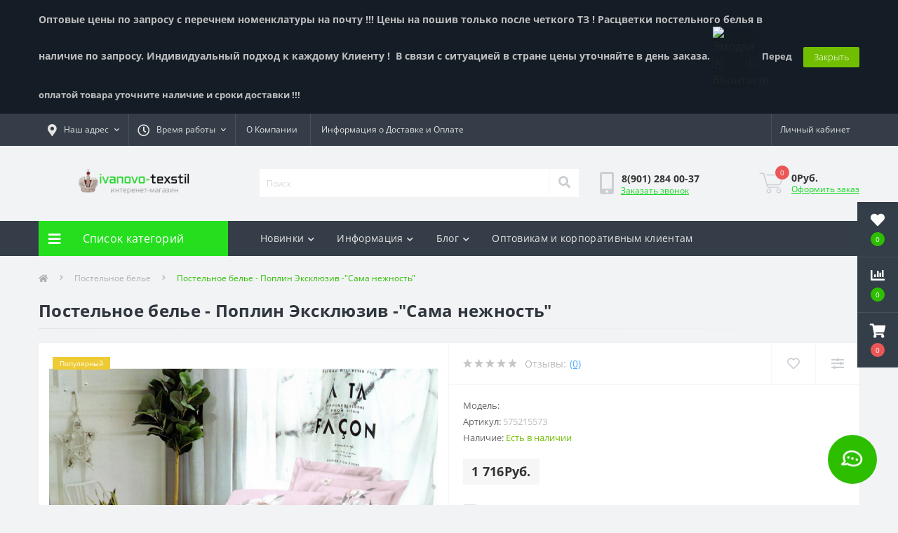

--- FILE ---
content_type: text/html; charset=utf-8
request_url: https://ivanovo-texstil.ru/postelnoe-bele/postelnoe-bele-poplin-eksklyuziv-quot-sama-nezhnost-quot
body_size: 23560
content:
<!DOCTYPE html>
<!--[if IE]><![endif]-->
<!--[if IE 8 ]><html dir="ltr" lang="ru" class="ie8"><![endif]-->
<!--[if IE 9 ]><html dir="ltr" lang="ru" class="ie9"><![endif]-->
<!--[if (gt IE 9)|!(IE)]><!-->
<html dir="ltr" lang="ru">
<!--<![endif]-->
<head>
<meta charset="UTF-8" />
<meta name="viewport" content="width=device-width, initial-scale=1.0">
<meta http-equiv="X-UA-Compatible" content="IE=edge">
<title>Купить Постельное белье - Поплин Эксклюзив -&quot;Сама нежность&quot; по цене 1 716Руб. от производителя</title>

      
<meta property="og:title" content="Купить Постельное белье - Поплин Эксклюзив -Сама нежность по цене 1 716Руб. от производителя" />
<meta property="og:description" content="Купить Постельное белье - Поплин Эксклюзив -Сама нежность по цене 1 716Руб. от производителя в интернет магазине Иваново-Текстиль" />
<meta property="og:site_name" content="ООО Иваново-Текстиль" />
<meta property="og:url" content="https://ivanovo-texstil.ru/postelnoe-bele-poplin-eksklyuziv-quot-sama-nezhnost-quot" />
<meta property="og:image" content="https://ivanovo-texstil.ru/image/catalog/i/fp/bo/b7ff2094dd1b22b2761af3e8f915f739.jpg" />
<meta property="og:image:type" content="image/jpeg" />
<meta property="og:image:width" content="800" />
<meta property="og:image:height" content="795" />
<meta property="og:image:alt" content="Постельное белье - Поплин Эксклюзив -&amp;quot;Сама нежность&amp;quot;" />
<meta property="og:type" content="product" />




						
<base href="https://ivanovo-texstil.ru/" />
<meta name="description" content="Купить Постельное белье - Поплин Эксклюзив -&quot;Сама нежность&quot; по цене 1 716Руб. от производителя в интернет магазине Иваново-Текстиль" />
<link href="min/cache/33054ed9c8b1fa16562e6a3f4a26799b.css?20230726140236" rel="stylesheet" media="screen" />
<script src="min/cache/f9265630bc2df00138122096bf018a5d.js?20230726140237"></script>
<script src="//api-maps.yandex.ru/2.1/?lang=ru_RU&ns=cdekymap"></script>
<link href="https://ivanovo-texstil.ru/postelnoe-bele-poplin-eksklyuziv-quot-sama-nezhnost-quot" rel="canonical" />
<link href="https://ivanovo-texstil.ru/image/catalog/иконка сайта.png" rel="icon" />
<script>
    let octFonts = localStorage.getItem('octFonts');
	if (octFonts !== null) {
        var octHead  = document.getElementsByTagName('head')[0];
        var octLink  = document.createElement('link');
        octLink.rel  = 'stylesheet';
        octLink.type = 'text/css';
        octLink.href = location.protocol + '//' + location.host + '/catalog/view/theme/oct_ultrastore/stylesheet/oct-fonts.css';
        octLink.media = 'all';
        octHead.appendChild(octLink);
    }
</script>

                            
<style>
#oct-infobar {background:rgb(20, 29, 38);}
.oct-infobar-text {color:rgb(190, 190, 190);}
.oct-infobar-text a {color:rgb(113, 190, 0);}
#oct-infobar-btn {background:rgb(113, 190, 0);color:rgb(255, 255, 255);}
#oct-infobar-btn:hover {background:rgb(255, 255, 255);color:rgb(0, 0, 0);}

																#oct-mm-banner3.oct-mm-banner {
									background: rgb(53, 62, 72);
								}
																								#oct-mm-banner3 .oct-mm-banner-title {
									color: rgb(222, 222, 222);
								}
																								#oct-mm-banner3 .oct-mm-banner-text {
									color: rgb(222, 222, 222);
								}
																								#oct-mm-banner3 .oct-mm-banner-button {
									background: rgb(102, 102, 102);									color: rgb(255, 255, 255);								}
																								#oct-mm-banner3 .oct-mm-banner-button:hover {
									background: rgb(128, 212, 3);									color: rgb(255, 255, 255);								}
																</style></head>
<body class="top">
<div class="oct-fixed-bar fixed-right">
		<div class="oct-fixed-bar-item oct-fixed-bar-wishlist">
		<a href="https://ivanovo-texstil.ru/index.php?route=account/wishlist" class="oct-fixed-bar-link" title="Список желаний"><i class="fas fa-heart"></i><span class="oct-fixed-bar-quantity oct-wishlist-quantity">0</span></a>
	</div>
			<div class="oct-fixed-bar-item oct-fixed-bar-compare">
		<a href="https://ivanovo-texstil.ru/index.php?route=product/compare" class="oct-fixed-bar-link" title="Список сравнения"><i class="fas fa-chart-bar"></i><span class="oct-fixed-bar-quantity oct-compare-quantity">0</span></a>
	</div>
			<div class="oct-fixed-bar-item oct-fixed-bar-cart">
				<div onclick="octPopupCart()" class="oct-fixed-bar-link" aria-label="Корзина" role="button"><i class="fas fa-shopping-cart"></i><span id="oct-cart-quantity" class="oct-fixed-bar-quantity">0</span></div>
			</div>
	</div>
<div id="us_menu_mobile_box" class="d-lg-none">
	<div id="us_menu_mobile_title" class="modal-header">
		<span class="modal-title">Меню</span>
		<button id="us_menu_mobile_close" type="button" class="us-close" aria-label="Close">
			<span aria-hidden="true" class="us-modal-close-icon us-modal-close-left"></span>
			<span aria-hidden="true" class="us-modal-close-icon us-modal-close-right"></span>
		</button>
	</div>
	<div id="us_menu_mobile_content"></div>
</div>
<div id="oct-infobar">
    <div class="container">
        <div class="row">
            <div class="col-lg-12 d-flex align-items-center justify-content-between flex-column flex-md-row">
                <div class="oct-infobar-text"><b><span style="font-size: 14px;">Оптовые цены по запросу с перечнем номенклатуры на почту !!! Цены на пошив только после четкого ТЗ ! Расцветки постельного белья в наличие по запросу. Индивидуальный подход к каждому Клиенту !&nbsp;&nbsp;</span></b><b style="text-align: justify;"><span style="font-size: 14px;">В связи с ситуацией в стране цены уточняйте в день заказа.&nbsp;</span></b><img src="https://vk.com/emoji/e/f09f87b7f09f87ba_2x.png" data-src="//vk.com/emoji/e/f09f87b7f09f87ba_2x.png" class="lazyload pointer" alt="Эмодзи 🇷🇺 ВКонтакте" title="" data-toggle="tooltip" data-clipboard-target=".emojicode" data-original-title="Смайлик Флаг России ВК" aria-describedby="tooltip724223" style="border-style: none; text-align: justify; max-width: 64px; height: auto; outline: 0px; cursor: pointer; color: rgb(33, 37, 41); font-family: &quot;Open Sans&quot;, -apple-system, BlinkMacSystemFont, &quot;Segoe UI&quot;, Roboto, &quot;Helvetica Neue&quot;, Arial, sans-serif, &quot;Apple Color Emoji&quot;, &quot;Segoe UI Emoji&quot;, &quot;Segoe UI Symbol&quot;; font-size: 16px; background-color: rgba(0, 0, 0, 0.075); display: inline;" width="32" height="32"><span style="text-align: justify;">&nbsp; <b>Перед оплатой товара уточните наличие и сроки доставки !!!</b></span><br></div>
                <button type="button" aria-label="Information" id="oct-infobar-btn" class="mt-3 mt-md-0">Закрыть</button>
            </div>
        </div>
    </div>
</div>
<script>
$('#oct-infobar-btn').on('click', function () {
    $('#oct-infobar').addClass('hidden');
    const date = new Date('2026-01-22 15:38:18'.replace(/-/g, "/"));
    date.setTime(date.getTime() + (1 * 24 * 60 * 60 * 1000));
    document.cookie = 'oct_information_bar=1; path=/; expires=' + date.toUTCString();
});
</script>

<nav id="top">
  <div class="container d-flex h-100">
		<div id="us_menu_mobile_button" class="us-menu-mobile d-lg-none h-100">
			<img src="catalog/view/theme/oct_ultrastore/img/burger.svg" class="us-navbar-toggler" alt="" width="26" height="26" />
		</div>
	<div id="dropdown_menu_info" class="us-top-mobile-item us-top-mobile-item-info d-lg-none dropdown h-100" onclick="initOctMap();">
			<img src="catalog/view/theme/oct_ultrastore/img/mobile-info.svg" class="us-navbar-info" alt="" width="26" height="26" />
		<div id="us_info_mobile" class="nav-dropdown-menu">
				<div class="modal-header">
			        <div class="modal-title">Информация</div>
			        <button id="us_info_mobile_close" type="button" class="us-close" aria-label="Close">
						<span aria-hidden="true" class="us-modal-close-icon us-modal-close-left"></span>
						<span aria-hidden="true" class="us-modal-close-icon us-modal-close-right"></span>
			        </button>
			    </div>
				<div class="nav-dropdown-menu-content">
										<ul class="list-unstyled mobile-information-box">
						<li class="mobile-info-title"><strong>Информация</strong></li>
												<li class="oct-menu-information-li"><a href="/o-kompanii" class="oct-menu-a">О Компании</a></li>
												<li class="oct-menu-information-li"><a href="/informaciya-o-dostavke-i-oplate" class="oct-menu-a">Информация о Доставке и Оплате</a></li>
												<li class="oct-menu-information-li"><a href="/optovikam-i-korporativnym-klientam" class="oct-menu-a">Оптовикам и корпоративным клиентам</a></li>
											</ul>
															<ul class="list-unstyled mobile-shedule-box">
						<li class="mobile-info-title"><strong>Время работы:</strong></li>
											    <li class="oct-menu-information-li us-dropdown-item">Пн-пт - 09:00 - 18:00</li>
					    					    <li class="oct-menu-information-li us-dropdown-item">Сб - 10:00 - 16:00</li>
					    					    <li class="oct-menu-information-li us-dropdown-item">Операторы 24/7</li>
					    					    <li class="oct-menu-information-li us-dropdown-item">Вс - выходной</li>
					    					</ul>
															<ul class="list-unstyled mobile-phones-box">
						<li class="mobile-info-title"><strong>Телефоны:</strong></li>
												<li><a href="tel:89012840037" class="phoneclick">8(901) 284 00-37</a></li>
											</ul>
															<ul class="list-unstyled mobile-information-box">
						<li class="mobile-info-title"><strong>Почта:</strong></li>
						<li><a href="mailto:ivanovo-texstil@mail.ru">ivanovo-texstil@mail.ru</a></li>
					</ul>
															<ul class="list-unstyled mobile-information-box mobile-messengers-box">
						<li class="mobile-info-title"><strong>Мессенджеры:</strong></li>
												<li><a rel="noopener noreferrer" href="https://t.me/+79012840037" target="_blank" class="us-fixed-contact-item d-flex align-items-center"><span class="us-fixed-contact-item-icon us-fixed-contact-telegram d-flex align-items-center justify-content-center"><i class="fab fa-telegram"></i></span><span>Telegram</span></a></li>
																		<li><a rel="noopener noreferrer" href="viber://add?number=79012840037" target="_blank" class="us-fixed-contact-item d-flex align-items-center us-fixed-contact-viber-mobile"><span class="us-fixed-contact-item-icon us-fixed-contact-viber d-flex align-items-center justify-content-center"><i class="fab fa-viber"></i></span><span>Viber</span></a></li>
																								<li><a rel="noopener noreferrer" href="https://api.whatsapp.com/send?phone=79012840037" target="_blank" class="us-fixed-contact-item d-flex align-items-center"><span class="us-fixed-contact-item-icon us-fixed-contact-whatsapp d-flex align-items-center justify-content-center"><i class="fab fa-whatsapp"></i></span><span>WhatsApp</span></a></li>
																	</ul>
															<div class="mobile-info-title"><strong>Наш адрес:</strong></div>
					<div class="us-header-location active">
						<div class="d-flex align-items-center">
							<div class="us-header-location-address">Россия г. Иваново ул. Куконковых 141 оф 555, 
Россия г. Иваново ул. Почтовая 9/37  Цех</div>
													</div>
												<div class="us-header-location-collapsed">
														<div class="us-header-location-phones">
																<a href="tel:89012840037">8(901) 284 00-37</a>
															</div>
																					<div class="us-header-location-shedule">
																<span>Пн-пт - 09:00 - 18:00</span><br>
																<span>Сб - 10:00 - 16:00</span><br>
																<span>Операторы 24/7</span><br>
																<span>Вс - выходной</span><br>
															</div>
																					<div class="us_mobile_menu_info-map not_in mb-4"></div>
							<script>
							function initOctMap() {
								octShowMap('<iframe src="https://www.google.com/maps/embed?pb=!1m18!1m12!1m3!1d2174.9916111622338!2d41.02270791606516!3d56.9660761808952!2m3!1f0!2f0!3f0!3m2!1i1024!2i768!4f13.1!3m3!1m2!1s0x414d13e374a718e3%3A0x7d764e2d4e23295b!2z0YPQuy4g0JrRg9C60L7QvdC60L7QstGL0YUsIDE0MSwg0JjQstCw0L3QvtCy0L4sINCY0LLQsNC90L7QstGB0LrQsNGPINC-0LHQuy4sIDE1MzAwMA!5e0!3m2!1sru!2sru!4v1592232833091!5m2!1sru!2sru" width="600" height="450" frameborder="0" style="border:0;" allowfullscreen="" aria-hidden="false" tabindex="0"></iframe>', '.us_mobile_menu_info-map');
							}
						    </script>
													</div>
											</div>
														</div>
			</div>
		</div>
		<div id="top-left" class="mr-auto d-flex align-items-center">
						<div class="us-dropdown-box h-100">
				<button type="button" class="btn top-address btn-link d-flex align-items-center h-100 us-dropdown-toggle" id="dropdownMenuAddress"><i class="fas fa-map-marker-alt"></i> <span>Наш адрес</span> <i class="fas fa-chevron-down"></i></button>
				<div class="us-dropdown address-dropdown-menu" aria-labelledby="dropdownMenuAddress">
					<div class="us-dropdown-inner">
						<div class="us-header-location-inner">
							<div class="us-header-location active">
								<div class="d-flex align-items-center">
									<div class="us-header-location-address">Россия г. Иваново ул. Куконковых 141 оф 555, 
Россия г. Иваново ул. Почтовая 9/37  Цех</div>
																	</div>
																<div class="us-header-location-collapsed">
																		<div class="us-header-location-phones">
										<span><i class="fas fa-phone"></i></span>
																				<a href="tel:89012840037">8(901) 284 00-37</a>
																			</div>
																											<div class="us-header-location-shedule">
																				<span>Пн-пт - 09:00 - 18:00</span><br>
																				<span>Сб - 10:00 - 16:00</span><br>
																				<span>Операторы 24/7</span><br>
																				<span>Вс - выходной</span><br>
																			</div>
																											<div class="us-header-location-map">
										<div id="oct-contact-map" class="not_in"></div>
									<script>
										$('#dropdownMenuAddress').on('mouseenter mouseleave', function() {
											octShowMap('<iframe src="https://www.google.com/maps/embed?pb=!1m18!1m12!1m3!1d2174.9916111622338!2d41.02270791606516!3d56.9660761808952!2m3!1f0!2f0!3f0!3m2!1i1024!2i768!4f13.1!3m3!1m2!1s0x414d13e374a718e3%3A0x7d764e2d4e23295b!2z0YPQuy4g0JrRg9C60L7QvdC60L7QstGL0YUsIDE0MSwg0JjQstCw0L3QvtCy0L4sINCY0LLQsNC90L7QstGB0LrQsNGPINC-0LHQuy4sIDE1MzAwMA!5e0!3m2!1sru!2sru!4v1592232833091!5m2!1sru!2sru" width="600" height="450" frameborder="0" style="border:0;" allowfullscreen="" aria-hidden="false" tabindex="0"></iframe>', '#oct-contact-map');
										});
										</script>
									</div>
																	</div>
															</div>
													</div>
						<div class="d-flex justify-content-center us-header-location-contacts-btn">
							<a href="https://ivanovo-texstil.ru/kontakty" class="us-module-btn">Перейти в контакты</a>
						</div>
					</div>
				</div>
			</div>
									<div class="dropdown h-100">
			  	<span class="btn btn-shedule btn-link dropdown-toggle d-flex align-items-center h-100" role="button" id="dropdownMenu1" data-toggle="dropdown" aria-haspopup="true" aria-expanded="false"><i class="far fa-clock"></i> <span>Время работы</span> <i class="fas fa-chevron-down"></i></span>
				<ul class="dropdown-menu nav-dropdown-menu shedule-dropdown-menu" aria-labelledby="dropdownMenu1">
									    <li class="dropdown-item us-dropdown-item">Пн-пт - 09:00 - 18:00</li>
				    				    <li class="dropdown-item us-dropdown-item">Сб - 10:00 - 16:00</li>
				    				    <li class="dropdown-item us-dropdown-item">Операторы 24/7</li>
				    				    <li class="dropdown-item us-dropdown-item">Вс - выходной</li>
				    				</ul>
			</div>
										<ul class="top-info-ul">
									<li><a href="/o-kompanii" class="btn-link btn-block h-100 hidden-xs">О Компании</a></li>
									<li><a href="/informaciya-o-dostavke-i-oplate" class="btn-link btn-block h-100 hidden-xs">Информация о Доставке и Оплате</a></li>
								</ul>
					</div>
		<div id="top-links" class="nav ml-auto d-flex">
			
			 
			<div class="dropdown" id="us-account-dropdown">
								<span onclick="octPopupLogin();" title="Личный кабинет" class="btn btn-user btn-link btn-block h-100" role="button" aria-haspopup="true"><img src="catalog/view/theme/oct_ultrastore/img/user-mobile.svg" class="us-navbar-account" alt="" width="26" height="25" /><i class="far fa-user"></i> <span class="hidden-xs">Личный кабинет</span></span>
					        </div>
		</div>
		<a href="https://ivanovo-texstil.ru/index.php?route=account/wishlist" class="us-mobile-top-btn us-mobile-top-btn-wishlist d-lg-none h-100">
    <span class="us-mobile-top-btn-item">
		<img src="catalog/view/theme/oct_ultrastore/img/wishlist-mobile.svg" alt="" width="26" height="22" />
		<span class="mobile-header-index oct-wishlist-quantity">0</span>
	</span>
</a>
<a href="https://ivanovo-texstil.ru/index.php?route=product/compare" class="us-mobile-top-btn us-mobile-top-btn-compare d-lg-none h-100">
    <span class="us-mobile-top-btn-item">
		<img src="catalog/view/theme/oct_ultrastore/img/compare-mobile.svg" alt="" width="26" height="26" />
		<span class="mobile-header-index oct-compare-quantity">0</span>
	</span>
</a>
<div onclick="octPopupCart()" id="us_cart_mobile" class="us-mobile-top-btn us-mobile-top-btn-cart d-lg-none h-100">
    <span class="us-mobile-top-btn-item">
        <img src="catalog/view/theme/oct_ultrastore/img/cart-mobile.svg" alt="" width="26" height="26" />
        <span id="mobile_cart_index" class="mobile-header-index">0</span>
    </span>
</div>

	</div>
</nav>
<header>
  <div class="container">
    <div class="row align-items-center">
    	<div id="logo" class="col-6 col-lg-3 col-md-3 us-logo-box text-center">
												<a href="https://ivanovo-texstil.ru/">
						<img src="https://ivanovo-texstil.ru/image/catalog/иконки svg/Пользовательские размеры 120x50 px(2).png" title="ООО Иваново-Текстиль" alt="ООО Иваново-Текстиль" class="us-logo-img" />
					</a>
									</div>
		<div class="col-12 col-lg-5 col-md-6 us-search-box"><div id="search" class="input-group header-input-group">
	<input type="text" id="input_search" name="search" value="" placeholder="Поиск" class="input-lg h-100 header-input" />
	<button type="button"  id="oct-search-button" class="btn btn-search header-btn-search h-100" aria-label="Search"><i class="fa fa-search"></i></button>
	<div id="us_livesearch_close" onclick="clearLiveSearch();" class="d-lg-none"><i class="fas fa-times"></i></div>
	<div id="us_livesearch"></div>
</div>

<script>
function clearLiveSearch() {
	$('#us_livesearch_close').removeClass('visible');
	$('#us_livesearch').removeClass('expanded');
	$('#us_livesearch').html('');
	$('#input_search').val('');
}

$(document).ready(function() {
	let timer, delay = 500;

	$('#input_search').keyup(function(event) {

	    switch(event.keyCode) {
			case 37:
			case 39:
			case 38:
			case 40:
				return;
			case 27:
				clearLiveSearch();
				$('#us_overlay').removeClass('active');
				return;
		}

	    clearTimeout(timer);

	    timer = setTimeout(function() {
	        let value = $('header #search input[name=\'search\']').val();

			if (value.length >= 2) {
				let key = encodeURIComponent(value);
				octsearch.search(key, 'desktop');
			} else if (value.length === 0) {
				clearLiveSearch();
			}

	    }, delay );
	});
});

let octsearch = {
	'search': function(key, type) {
		$.ajax({
			url: 'index.php?route=octemplates/module/oct_live_search',
			type: 'post',
			data: 'key=' + key,
			dataType: 'html',
			cache: false,
			success: function(data) {
				$('#us_livesearch').html(data).addClass('expanded');

				if(data = data.match(/livesearch/g)) {
					$('#us_livesearch_close').addClass('visible');
					$('#us_overlay').addClass('active');
				} else {
					$('#us_livesearch_close').removeClass('visible');
					$('#us_overlay').removeClass('active');
				}
			}
		});
	}
}
</script>
</div>
				<div class="col-6 col-lg-2 col-md-3 us-phone-box d-flex align-items-center">
			<div class="us-phone-img">
				<img src="catalog/view/theme/oct_ultrastore/img/pnone-icon.svg" alt="phone-icon" width="20" height="32">
			</div>
			<div class="us-phone-content">
								<a class="btn top-phone-btn" href="tel:89012840037" role="button" id="us-phones-dropdown"><span>8(901) 284 00-37</span></a>
												<span class="us-phone-link" onclick="octPopupCallPhone()">Заказать звонок</span>
							</div>
		</div>
				<div id="cart" class="col-lg-2 us-cart-box d-flex align-items-center justify-content-end">
		<button type="button" class="us-cart-img" onclick="octPopupCart()">
			<img src="catalog/view/theme/oct_ultrastore/img/cart-icon.svg" alt="cart-icon" width="36" height="30">
		<span class="header-cart-index">0</span>
	</button>
	<div class="us-cart-content">
		<p class="us-cart-text">
			0Руб.
		</p>
		<a href="https://ivanovo-texstil.ru/index.php?route=checkout/checkout" class="us-cart-link">
			Оформить заказ
		</a>
	</div>
</div>

    </div>
  </div>
</header>
<div class="menu-row sticky-top">
	<div class="container">
		<div class="row">
					<div id="oct-menu-box" class="col-lg-3">
	<div  id="oct-ultra-menu-header" class="oct-ultra-menu d-flex align-items-center justify-content-center">
		<span><i class="fas fa-bars"></i> Список категорий</span>
	</div>
	<nav id="oct-menu-dropdown-menu">
		<ul id="oct-menu-ul" class="oct-menu-ul oct-menu-parent-ul list-unstyled">
										<li class="oct-menu-li">
				<div class="d-flex align-items-center justify-content-between">
					<a href="https://ivanovo-texstil.ru/specodezhda" class="oct-menu-a d-flex align-items-center"><img class="oct-menu-cat-icon" src="https://ivanovo-texstil.ru/image/cache/catalog/иконки svg/construction-industry-30x30.png" alt="Спецодежда" width="30" height="30" /><span class="oct-menu-item-name">Спецодежда</span></a><span class="oct-menu-toggle"><i class="fas fa-chevron-right"></i></span>				</div>
				<div class="oct-menu-child-ul">
					<div class="oct-menu-back"><i class="fas fa-long-arrow-alt-left"></i> Спецодежда</div>
					<ul class="oct-menu-ul list-unstyled">
												<li class="oct-menu-li">
							<div class="d-flex align-items-center justify-content-between">
								<a href="https://ivanovo-texstil.ru/specodezhda/letnyaya-specodezhda"><span class="oct-menu-item-name">Летняя спецодежда</span></a>							</div>
													</li>
												<li class="oct-menu-li">
							<div class="d-flex align-items-center justify-content-between">
								<a href="https://ivanovo-texstil.ru/specodezhda/vse-novinki-specodezhdy"><span class="oct-menu-item-name">Все новинки спецодежды </span></a>							</div>
													</li>
												<li class="oct-menu-li">
							<div class="d-flex align-items-center justify-content-between">
								<a href="https://ivanovo-texstil.ru/specodezhda/zimnyaya-specodezhda"><span class="oct-menu-item-name">Зимняя спецодежда</span></a>							</div>
													</li>
												<li class="oct-menu-li">
							<div class="d-flex align-items-center justify-content-between">
								<a href="https://ivanovo-texstil.ru/specodezhda/perchatki-kragi-rukavicy"><span class="oct-menu-item-name">Перчатки, краги, рукавицы</span></a>							</div>
													</li>
												<li class="oct-menu-li">
							<div class="d-flex align-items-center justify-content-between">
								<a href="https://ivanovo-texstil.ru/specodezhda/demisezonnaya-odezhda"><span class="oct-menu-item-name">Демисезонная одежда</span></a>							</div>
													</li>
												<li class="oct-menu-li">
							<div class="d-flex align-items-center justify-content-between">
								<a href="https://ivanovo-texstil.ru/specodezhda/specobuv"><span class="oct-menu-item-name">Спецобувь</span></a>							</div>
													</li>
												<li class="oct-menu-li">
							<div class="d-flex align-items-center justify-content-between">
								<a href="https://ivanovo-texstil.ru/specodezhda/uniforma-medicina"><span class="oct-menu-item-name">Медицинская одежда</span></a>							</div>
													</li>
												<li class="oct-menu-li">
							<div class="d-flex align-items-center justify-content-between">
								<a href="https://ivanovo-texstil.ru/specodezhda/trikotazh"><span class="oct-menu-item-name">Трикотаж</span></a>							</div>
													</li>
												<li class="oct-menu-li">
							<div class="d-flex align-items-center justify-content-between">
								<a href="https://ivanovo-texstil.ru/specodezhda/golovnye-ubory"><span class="oct-menu-item-name">Головные уборы</span></a>							</div>
													</li>
												<li class="oct-menu-li">
							<div class="d-flex align-items-center justify-content-between">
								<a href="https://ivanovo-texstil.ru/specodezhda/odezhda-dlya-ohrany"><span class="oct-menu-item-name">Одежда для охраны</span></a>							</div>
													</li>
												<li class="oct-menu-li">
							<div class="d-flex align-items-center justify-content-between">
								<a href="https://ivanovo-texstil.ru/specodezhda/sredstva-zaschity-siz"><span class="oct-menu-item-name">Средства индивидуальной защиты ( СИЗ )</span></a>							</div>
													</li>
																	</ul>
				</div>
			</li>
								<li class="oct-menu-li"><a href="https://ivanovo-texstil.ru/halaty" class="oct-menu-a d-flex align-items-center"><img class="oct-menu-cat-icon" src="https://ivanovo-texstil.ru/image/cache/catalog/иконки svg/free-icon-bathrobe-5250309-30x30.png" alt="Халаты" /><span class="oct-menu-item-name">Халаты</span></a></li>
								<li class="oct-menu-li">
				<div class="d-flex align-items-center justify-content-between">
					<a href="https://ivanovo-texstil.ru/postelnoe-bele" class="oct-menu-a d-flex align-items-center"><img class="oct-menu-cat-icon" src="https://ivanovo-texstil.ru/image/cache/catalog/иконки svg/sleepingbedsilhouette_89127-30x30.png" alt="Постельное белье" width="30" height="30" /><span class="oct-menu-item-name">Постельное белье</span></a><span class="oct-menu-toggle"><i class="fas fa-chevron-right"></i></span>				</div>
				<div class="oct-menu-child-ul">
					<div class="oct-menu-back"><i class="fas fa-long-arrow-alt-left"></i> Постельное белье</div>
					<ul class="oct-menu-ul list-unstyled">
												<li class="oct-menu-li">
							<div class="d-flex align-items-center justify-content-between">
								<a href="https://ivanovo-texstil.ru/postelnoe-bele/polisatin-postelnoe-bele"><span class="oct-menu-item-name">Полисатин постельное белье</span></a>							</div>
													</li>
												<li class="oct-menu-li">
							<div class="d-flex align-items-center justify-content-between">
								<a href="https://ivanovo-texstil.ru/postelnoe-bele/postelnoe-bele-byaz"><span class="oct-menu-item-name">Постельное белье бязь</span></a>							</div>
													</li>
												<li class="oct-menu-li">
							<div class="d-flex align-items-center justify-content-between">
								<a href="https://ivanovo-texstil.ru/postelnoe-bele/postelnoe-bele-zima-leto-1"><span class="oct-menu-item-name">Постельное белье Зима лето</span></a>							</div>
													</li>
												<li class="oct-menu-li">
							<div class="d-flex align-items-center justify-content-between">
								<a href="https://ivanovo-texstil.ru/postelnoe-bele/postelnoe-bele-perkal"><span class="oct-menu-item-name">Постельное белье Перкаль</span></a>							</div>
													</li>
												<li class="oct-menu-li">
							<div class="d-flex align-items-center justify-content-between">
								<a href="https://ivanovo-texstil.ru/postelnoe-bele/postelnoe-bele-poliester"><span class="oct-menu-item-name">Постельное белье полиэстер</span></a>							</div>
													</li>
												<li class="oct-menu-li">
							<div class="d-flex align-items-center justify-content-between">
								<a href="https://ivanovo-texstil.ru/postelnoe-bele/postelnoe-bele-poplin"><span class="oct-menu-item-name">Постельное белье поплин</span></a>							</div>
													</li>
												<li class="oct-menu-li">
							<div class="d-flex align-items-center justify-content-between">
								<a href="https://ivanovo-texstil.ru/postelnoe-bele/postelnoe-bele-satin"><span class="oct-menu-item-name">Постельное белье сатин</span></a>							</div>
													</li>
												<li class="oct-menu-li">
							<div class="d-flex align-items-center justify-content-between">
								<a href="https://ivanovo-texstil.ru/postelnoe-bele/postelnoe-bele-shujskaya-byaz"><span class="oct-menu-item-name">Постельное белье шуйская бязь</span></a>							</div>
													</li>
																	</ul>
				</div>
			</li>
								<li class="oct-menu-li"><a href="https://ivanovo-texstil.ru/stolovoe-bele-polotenca" class="oct-menu-a d-flex align-items-center"><img class="oct-menu-cat-icon" src="https://ivanovo-texstil.ru/image/cache/catalog/иконки svg/towel_textile_cotton_bath_icon_147422-30x30.png" alt="Столовое белье , полотенца" /><span class="oct-menu-item-name">Столовое белье , полотенца</span></a></li>
								<li class="oct-menu-li"><a href="https://ivanovo-texstil.ru/matrasy" class="oct-menu-a d-flex align-items-center"><img class="oct-menu-cat-icon" src="https://ivanovo-texstil.ru/image/cache/catalog/иконки svg/mattress_icon_148336-30x30.png" alt="Матрасы" /><span class="oct-menu-item-name">Матрасы</span></a></li>
								<li class="oct-menu-li">
				<div class="d-flex align-items-center justify-content-between">
					<a href="https://ivanovo-texstil.ru/podushki" class="oct-menu-a d-flex align-items-center"><img class="oct-menu-cat-icon" src="https://ivanovo-texstil.ru/image/cache/catalog/иконки svg/pillow_icon_126620-30x30.png" alt="Подушки" width="30" height="30" /><span class="oct-menu-item-name">Подушки</span></a><span class="oct-menu-toggle"><i class="fas fa-chevron-right"></i></span>				</div>
				<div class="oct-menu-child-ul">
					<div class="oct-menu-back"><i class="fas fa-long-arrow-alt-left"></i> Подушки</div>
					<ul class="oct-menu-ul list-unstyled">
												<li class="oct-menu-li">
							<div class="d-flex align-items-center justify-content-between">
								<a href="https://ivanovo-texstil.ru/podushki/perevye-podushki"><span class="oct-menu-item-name">Перьевые подушки</span></a>							</div>
													</li>
												<li class="oct-menu-li">
							<div class="d-flex align-items-center justify-content-between">
								<a href="https://ivanovo-texstil.ru/podushki/podushki-hollofajber"><span class="oct-menu-item-name">Подушки  холлофайбер</span></a>							</div>
													</li>
												<li class="oct-menu-li">
							<div class="d-flex align-items-center justify-content-between">
								<a href="https://ivanovo-texstil.ru/podushki/podushki-bambuk"><span class="oct-menu-item-name">Подушки бамбук</span></a>							</div>
													</li>
												<li class="oct-menu-li">
							<div class="d-flex align-items-center justify-content-between">
								<a href="https://ivanovo-texstil.ru/podushki/podushki-kozij-puh"><span class="oct-menu-item-name">Подушки козий пух</span></a>							</div>
													</li>
												<li class="oct-menu-li">
							<div class="d-flex align-items-center justify-content-between">
								<a href="https://ivanovo-texstil.ru/podushki/podushki-lebyazhij-puh"><span class="oct-menu-item-name">Подушки лебяжий пух</span></a>							</div>
													</li>
												<li class="oct-menu-li">
							<div class="d-flex align-items-center justify-content-between">
								<a href="https://ivanovo-texstil.ru/podushki/podushki-len"><span class="oct-menu-item-name">Подушки лен</span></a>							</div>
													</li>
												<li class="oct-menu-li">
							<div class="d-flex align-items-center justify-content-between">
								<a href="https://ivanovo-texstil.ru/podushki/podushki-s-travami"><span class="oct-menu-item-name">Подушки с травами</span></a>							</div>
													</li>
												<li class="oct-menu-li">
							<div class="d-flex align-items-center justify-content-between">
								<a href="https://ivanovo-texstil.ru/podushki/podushki-fajtekson"><span class="oct-menu-item-name">Подушки файтексон</span></a>							</div>
													</li>
												<li class="oct-menu-li">
							<div class="d-flex align-items-center justify-content-between">
								<a href="https://ivanovo-texstil.ru/podushki/podushki-evkalipt"><span class="oct-menu-item-name">Подушки эвкалипт</span></a>							</div>
													</li>
												<li class="oct-menu-li">
							<div class="d-flex align-items-center justify-content-between">
								<a href="https://ivanovo-texstil.ru/podushki/podushki-iz-verblyuzhej-shersti"><span class="oct-menu-item-name">Подушки из верблюжьей шерсти</span></a>							</div>
													</li>
																	</ul>
				</div>
			</li>
								<li class="oct-menu-li">
				<div class="d-flex align-items-center justify-content-between">
					<a href="https://ivanovo-texstil.ru/tekstil-dlya-detey" class="oct-menu-a d-flex align-items-center"><img class="oct-menu-cat-icon" src="https://ivanovo-texstil.ru/image/cache/catalog/иконки svg/people_person_children_icon_148392-30x30.png" alt="Текстиль для детей" width="30" height="30" /><span class="oct-menu-item-name">Текстиль для детей</span></a><span class="oct-menu-toggle"><i class="fas fa-chevron-right"></i></span>				</div>
				<div class="oct-menu-child-ul">
					<div class="oct-menu-back"><i class="fas fa-long-arrow-alt-left"></i> Текстиль для детей</div>
					<ul class="oct-menu-ul list-unstyled">
												<li class="oct-menu-li">
							<div class="d-flex align-items-center justify-content-between">
								<a href="https://ivanovo-texstil.ru/tekstil-dlya-detey/detskie-odeyala-i-podushki"><span class="oct-menu-item-name">Детские одеяла и подушки</span></a>							</div>
													</li>
												<li class="oct-menu-li">
							<div class="d-flex align-items-center justify-content-between">
								<a href="https://ivanovo-texstil.ru/tekstil-dlya-detey/detskoe-postelnoe-bele-byaz"><span class="oct-menu-item-name">Детское постельное белье бязь</span></a>							</div>
													</li>
												<li class="oct-menu-li">
							<div class="d-flex align-items-center justify-content-between">
								<a href="https://ivanovo-texstil.ru/tekstil-dlya-detey/detskoe-postelnoe-bele-perkal"><span class="oct-menu-item-name">Детское Постельное белье Перкаль</span></a>							</div>
													</li>
												<li class="oct-menu-li">
							<div class="d-flex align-items-center justify-content-between">
								<a href="https://ivanovo-texstil.ru/tekstil-dlya-detey/detskoe-postelnoe-bele-poplin"><span class="oct-menu-item-name">Детское постельное белье поплин</span></a>							</div>
													</li>
												<li class="oct-menu-li">
							<div class="d-flex align-items-center justify-content-between">
								<a href="https://ivanovo-texstil.ru/tekstil-dlya-detey/detskoe-postelnoe-bele-satin"><span class="oct-menu-item-name">Детское постельное белье сатин</span></a>							</div>
													</li>
																	</ul>
				</div>
			</li>
								<li class="oct-menu-li">
				<div class="d-flex align-items-center justify-content-between">
					<a href="https://ivanovo-texstil.ru/odeyala" class="oct-menu-a d-flex align-items-center"><img class="oct-menu-cat-icon" src="https://ivanovo-texstil.ru/image/cache/catalog/иконки svg/bed_sleep_insomnia_stress_night_awake_sad_moon_icon_133514-30x30.png" alt="Одеяла" width="30" height="30" /><span class="oct-menu-item-name">Одеяла</span></a><span class="oct-menu-toggle"><i class="fas fa-chevron-right"></i></span>				</div>
				<div class="oct-menu-child-ul">
					<div class="oct-menu-back"><i class="fas fa-long-arrow-alt-left"></i> Одеяла</div>
					<ul class="oct-menu-ul list-unstyled">
												<li class="oct-menu-li">
							<div class="d-flex align-items-center justify-content-between">
								<a href="https://ivanovo-texstil.ru/odeyala/odeyala-bambuk"><span class="oct-menu-item-name">Одеяла  бамбук</span></a>							</div>
													</li>
												<li class="oct-menu-li">
							<div class="d-flex align-items-center justify-content-between">
								<a href="https://ivanovo-texstil.ru/odeyala/odeyala-vatnye"><span class="oct-menu-item-name">Одеяла ватные</span></a>							</div>
													</li>
												<li class="oct-menu-li">
							<div class="d-flex align-items-center justify-content-between">
								<a href="https://ivanovo-texstil.ru/odeyala/odeyala-iz-bambuka-krapivy-lavandy"><span class="oct-menu-item-name">Одеяла из бамбука, крапивы, лаванды</span></a>							</div>
													</li>
												<li class="oct-menu-li">
							<div class="d-flex align-items-center justify-content-between">
								<a href="https://ivanovo-texstil.ru/odeyala/odeyala-iz-verblyuzhej-shersti"><span class="oct-menu-item-name">Одеяла из верблюжьей шерсти</span></a>							</div>
													</li>
												<li class="oct-menu-li">
							<div class="d-flex align-items-center justify-content-between">
								<a href="https://ivanovo-texstil.ru/odeyala/odeyala-iz-ovechej-shersti"><span class="oct-menu-item-name">Одеяла из овечьей шерсти</span></a>							</div>
													</li>
												<li class="oct-menu-li">
							<div class="d-flex align-items-center justify-content-between">
								<a href="https://ivanovo-texstil.ru/odeyala/odeyala-kozij-puh"><span class="oct-menu-item-name">Одеяла козий пух</span></a>							</div>
													</li>
												<li class="oct-menu-li">
							<div class="d-flex align-items-center justify-content-between">
								<a href="https://ivanovo-texstil.ru/odeyala/odeyala-lebyazhij-puh"><span class="oct-menu-item-name">Одеяла лебяжий пух</span></a>							</div>
													</li>
												<li class="oct-menu-li">
							<div class="d-flex align-items-center justify-content-between">
								<a href="https://ivanovo-texstil.ru/odeyala/odeyala-len-hlopok"><span class="oct-menu-item-name">Одеяла лен</span></a>							</div>
													</li>
												<li class="oct-menu-li">
							<div class="d-flex align-items-center justify-content-between">
								<a href="https://ivanovo-texstil.ru/odeyala/odeyala-poliefir"><span class="oct-menu-item-name">Одеяла полиэфир</span></a>							</div>
													</li>
												<li class="oct-menu-li">
							<div class="d-flex align-items-center justify-content-between">
								<a href="https://ivanovo-texstil.ru/odeyala/odeyala-fajber"><span class="oct-menu-item-name">Одеяла файбер</span></a>							</div>
													</li>
												<li class="oct-menu-li">
							<div class="d-flex align-items-center justify-content-between">
								<a href="https://ivanovo-texstil.ru/odeyala/odeyala-hollofajber"><span class="oct-menu-item-name">Одеяла холлофайбер</span></a>							</div>
													</li>
												<li class="oct-menu-li">
							<div class="d-flex align-items-center justify-content-between">
								<a href="https://ivanovo-texstil.ru/odeyala/odeyala-evkalipt"><span class="oct-menu-item-name">Одеяла эвкалипт</span></a>							</div>
													</li>
												<li class="oct-menu-li">
							<div class="d-flex align-items-center justify-content-between">
								<a href="https://ivanovo-texstil.ru/odeyala/odeyalo-iz-lamy"><span class="oct-menu-item-name">Одеяло из ламы</span></a>							</div>
													</li>
												<li class="oct-menu-li">
							<div class="d-flex align-items-center justify-content-between">
								<a href="https://ivanovo-texstil.ru/odeyala/odeyalo-kashemir-1"><span class="oct-menu-item-name">Одеяло кашемир</span></a>							</div>
													</li>
												<li class="oct-menu-li">
							<div class="d-flex align-items-center justify-content-between">
								<a href="https://ivanovo-texstil.ru/odeyala/odeyalo-sintepon"><span class="oct-menu-item-name">Одеяло синтепон</span></a>							</div>
													</li>
												<li class="oct-menu-li">
							<div class="d-flex align-items-center justify-content-between">
								<a href="https://ivanovo-texstil.ru/odeyala/hlopkovoe-odeyalo"><span class="oct-menu-item-name">Хлопковое одеяло</span></a>							</div>
													</li>
																	</ul>
				</div>
			</li>
								<li class="oct-menu-li">
				<div class="d-flex align-items-center justify-content-between">
					<a href="https://ivanovo-texstil.ru/postelnye-prinadlezhnosti" class="oct-menu-a d-flex align-items-center"><img class="oct-menu-cat-icon" src="https://ivanovo-texstil.ru/image/cache/catalog/иконки svg/sleep_rest_night_fitness_diet_icon_149057-30x30.png" alt="Постельные принадлежности" width="30" height="30" /><span class="oct-menu-item-name">Постельные принадлежности</span></a><span class="oct-menu-toggle"><i class="fas fa-chevron-right"></i></span>				</div>
				<div class="oct-menu-child-ul">
					<div class="oct-menu-back"><i class="fas fa-long-arrow-alt-left"></i> Постельные принадлежности</div>
					<ul class="oct-menu-ul list-unstyled">
												<li class="oct-menu-li">
							<div class="d-flex align-items-center justify-content-between">
								<a href="https://ivanovo-texstil.ru/postelnye-prinadlezhnosti/navolochki"><span class="oct-menu-item-name">Наволочки</span></a>							</div>
													</li>
												<li class="oct-menu-li">
							<div class="d-flex align-items-center justify-content-between">
								<a href="https://ivanovo-texstil.ru/postelnye-prinadlezhnosti/namatrasniki"><span class="oct-menu-item-name">Наматрасники</span></a>							</div>
													</li>
												<li class="oct-menu-li">
							<div class="d-flex align-items-center justify-content-between">
								<a href="https://ivanovo-texstil.ru/postelnye-prinadlezhnosti/naperniki"><span class="oct-menu-item-name">Наперники</span></a>							</div>
													</li>
												<li class="oct-menu-li">
							<div class="d-flex align-items-center justify-content-between">
								<a href="https://ivanovo-texstil.ru/postelnye-prinadlezhnosti/pododeyalniki"><span class="oct-menu-item-name">Пододеяльники</span></a>							</div>
													</li>
												<li class="oct-menu-li">
							<div class="d-flex align-items-center justify-content-between">
								<a href="https://ivanovo-texstil.ru/postelnye-prinadlezhnosti/pokryvala-i-pledy"><span class="oct-menu-item-name">Покрывала и пледы</span></a>							</div>
													</li>
												<li class="oct-menu-li">
							<div class="d-flex align-items-center justify-content-between">
								<a href="https://ivanovo-texstil.ru/postelnye-prinadlezhnosti/prostyni"><span class="oct-menu-item-name">Простыни</span></a>							</div>
													</li>
																	</ul>
				</div>
			</li>
								<li class="oct-menu-li"><a href="https://ivanovo-texstil.ru/dozhdeviki-optom" class="oct-menu-a d-flex align-items-center"><img class="oct-menu-cat-icon" src="https://ivanovo-texstil.ru/image/cache/catalog/иконки svg/fall-raincoat-follow-me_icon-icons.com_74712-30x30.png" alt="Дождевики Оптом" /><span class="oct-menu-item-name">Дождевики Оптом</span></a></li>
								<li class="oct-menu-li"><a href="https://ivanovo-texstil.ru/rasprodazha-v-internet-magazine-ivanovo-tekstil" class="oct-menu-a d-flex align-items-center"><img class="oct-menu-cat-icon" src="https://ivanovo-texstil.ru/image/cache/catalog/иконки svg/iconfinderpricetagdiscountsaleshop4177579-115986_115929-30x30.png" alt="Распродажа в интернет магазине Иваново-Текстиль" /><span class="oct-menu-item-name">Распродажа в интернет магазине Иваново-Текстиль</span></a></li>
								<li class="oct-menu-li">
				<div class="d-flex align-items-center justify-content-between">
					<a href="https://ivanovo-texstil.ru/perevyazochnye-sredstva" class="oct-menu-a d-flex align-items-center"><img class="oct-menu-cat-icon" src="https://ivanovo-texstil.ru/image/cache/catalog/иконки svg/марля-30x30.png" alt="Перевязочные средства" width="30" height="30" /><span class="oct-menu-item-name">Перевязочные средства</span></a><span class="oct-menu-toggle"><i class="fas fa-chevron-right"></i></span>				</div>
				<div class="oct-menu-child-ul">
					<div class="oct-menu-back"><i class="fas fa-long-arrow-alt-left"></i> Перевязочные средства</div>
					<ul class="oct-menu-ul list-unstyled">
												<li class="oct-menu-li">
							<div class="d-flex align-items-center justify-content-between">
								<a href="https://ivanovo-texstil.ru/perevyazochnye-sredstva/otrez-marlevyj"><span class="oct-menu-item-name">Отрез марлевый</span></a>							</div>
													</li>
												<li class="oct-menu-li">
							<div class="d-flex align-items-center justify-content-between">
								<a href="https://ivanovo-texstil.ru/perevyazochnye-sredstva/marlya"><span class="oct-menu-item-name">Марля</span></a>							</div>
													</li>
																	</ul>
				</div>
			</li>
								<li class="oct-menu-li"><a href="https://ivanovo-texstil.ru/akcii" class="oct-menu-a d-flex align-items-center"><img class="oct-menu-cat-icon" src="https://ivanovo-texstil.ru/image/cache/catalog/иконки svg/Box_1_35524-30x30.png" alt="АКЦИИ" /><span class="oct-menu-item-name">АКЦИИ</span></a></li>
					
			</ul>
		</nav>
	</div>
			<div id="oct-megamenu-box" class="col-lg-9">
		<nav id="oct-megamenu" class="navbar">
			<ul class="nav navbar-nav flex-row">
																													<li class="oct-mm-link">
						<a href="javascript:void(0);" >Новинки<i class="fas fa-chevron-down"></i></a>
						<div class="oct-mm-dropdown oct-mm-full-width">
							<div class="row align-items-center">
								<div class="col-lg-8">
																		<div class="row">
																																<div class="oct-mm-hassubchild oct-mm-product col-lg-3 d-flex flex-column">
												<a class="oct-mm-parent-link d-flex flex-column flex-grow-1" href="https://ivanovo-texstil.ru/zaschitnaya-povyazka-korona">
																								<img src="https://ivanovo-texstil.ru/image/cache/catalog/i/cg/nl/02a6e67cc9199edb260843d1e8b3a62b-100x100.jpg" alt="Защитная повязка - Корона" title="Защитная повязка - Корона" class="oct-mm-parent-img" width="100" height="100" />
																								<span class="oct-mm-parent-title oct-mm-product-parent-title  flex-grow-1 text-center">Защитная повязка - Корона</span>
												</a>
																								<div class="oct-mm-price">
													<span class="oct-price-normal">94Руб.</span>
												</div>
																							</div>
																						<div class="oct-mm-hassubchild oct-mm-product col-lg-3 d-flex flex-column">
												<a class="oct-mm-parent-link d-flex flex-column flex-grow-1" href="https://ivanovo-texstil.ru/zaschitnaya-povyazka-serdce">
																								<img src="https://ivanovo-texstil.ru/image/cache/catalog/i/fj/kh/8c042212da2952795aac3d836dcea5a9-100x100.jpg" alt="Защитная повязка - Сердце" title="Защитная повязка - Сердце" class="oct-mm-parent-img" width="100" height="100" />
																								<span class="oct-mm-parent-title oct-mm-product-parent-title  flex-grow-1 text-center">Защитная повязка - Сердце</span>
												</a>
																								<div class="oct-mm-price">
													<span class="oct-price-normal">94Руб.</span>
												</div>
																							</div>
																						<div class="oct-mm-hassubchild oct-mm-product col-lg-3 d-flex flex-column">
												<a class="oct-mm-parent-link d-flex flex-column flex-grow-1" href="https://ivanovo-texstil.ru/podushka-quot-belaya-noch-quot">
																								<img src="https://ivanovo-texstil.ru/image/cache/catalog/i/pf/ge/182fec62d0e7f8134db775bfa322c105-100x100.jpg" alt="Подушка &quot;Белая ночь&quot;" title="Подушка &quot;Белая ночь&quot;" class="oct-mm-parent-img" width="100" height="100" />
																								<span class="oct-mm-parent-title oct-mm-product-parent-title  flex-grow-1 text-center">Подушка &quot;Белая ночь&quot;</span>
												</a>
																								<div class="oct-mm-price">
													<span class="oct-price-normal">164Руб.</span>
												</div>
																							</div>
																						<div class="oct-mm-hassubchild oct-mm-product col-lg-3 d-flex flex-column">
												<a class="oct-mm-parent-link d-flex flex-column flex-grow-1" href="https://ivanovo-texstil.ru/pododeyalnik-byaz-ivanovo">
																								<img src="https://ivanovo-texstil.ru/image/cache/catalog/i/ba/bb/d11d7dd9fe17a510130b7197a8a2905b-100x100.jpg" alt="Пододеяльник бязь Иваново" title="Пододеяльник бязь Иваново" class="oct-mm-parent-img" width="100" height="100" />
																								<span class="oct-mm-parent-title oct-mm-product-parent-title  flex-grow-1 text-center">Пододеяльник бязь Иваново</span>
												</a>
																								<div class="oct-mm-price">
													<span class="oct-price-normal">608Руб.</span>
												</div>
																							</div>
																																											<div class="oct-mm-hassubchild oct-mm-product col-lg-3 d-flex flex-column">
												<a class="oct-mm-parent-link d-flex flex-column flex-grow-1" href="https://ivanovo-texstil.ru/detskoe-postelnoe-bele-satin-v-det-krovatku-quot-dobrye-druzya-quot">
																								<img src="https://ivanovo-texstil.ru/image/cache/catalog/i/jc/ml/d29e2357aec074ed20b311cc304f06e1-100x100.jpg" alt="Детское постельное белье - Сатин - в дет.кроватку - &quot;Добрые друзья&quot;" title="Детское постельное белье - Сатин - в дет.кроватку - &quot;Добрые друзья&quot;" class="oct-mm-parent-img" width="100" height="100" />
																								<span class="oct-mm-parent-title oct-mm-product-parent-title  flex-grow-1 text-center">Детское постельное белье - Сатин - в дет.кроватку - &quot;Добрые друзья&quot;</span>
												</a>
																								<div class="oct-mm-price">
													<span class="oct-price-normal">1 116Руб.</span>
												</div>
																							</div>
																						<div class="oct-mm-hassubchild oct-mm-product col-lg-3 d-flex flex-column">
												<a class="oct-mm-parent-link d-flex flex-column flex-grow-1" href="https://ivanovo-texstil.ru/detskoe-postelnoe-bele-satin-v-det-krovatku-quot-super-geroy-quot">
																								<img src="https://ivanovo-texstil.ru/image/cache/catalog/i/kd/dj/fa30b10be8597d62e9955642741f4963-100x100.jpg" alt="Детское постельное белье - Сатин - в дет.кроватку - &quot;Супер герой&quot;" title="Детское постельное белье - Сатин - в дет.кроватку - &quot;Супер герой&quot;" class="oct-mm-parent-img" width="100" height="100" />
																								<span class="oct-mm-parent-title oct-mm-product-parent-title  flex-grow-1 text-center">Детское постельное белье - Сатин - в дет.кроватку - &quot;Супер герой&quot;</span>
												</a>
																								<div class="oct-mm-price">
													<span class="oct-price-normal">1 116Руб.</span>
												</div>
																							</div>
																						<div class="oct-mm-hassubchild oct-mm-product col-lg-3 d-flex flex-column">
												<a class="oct-mm-parent-link d-flex flex-column flex-grow-1" href="https://ivanovo-texstil.ru/detskoe-postelnoe-bele-satin-v-det-krovatku-quot-pechvork-quot">
																								<img src="https://ivanovo-texstil.ru/image/cache/catalog/i/ip/gn/da3d5a44a477ba8cce999c9b5a380829-100x100.jpg" alt="Детское постельное белье - Сатин - в дет.кроватку - &quot;Пэчворк&quot;" title="Детское постельное белье - Сатин - в дет.кроватку - &quot;Пэчворк&quot;" class="oct-mm-parent-img" width="100" height="100" />
																								<span class="oct-mm-parent-title oct-mm-product-parent-title  flex-grow-1 text-center">Детское постельное белье - Сатин - в дет.кроватку - &quot;Пэчворк&quot;</span>
												</a>
																								<div class="oct-mm-price">
													<span class="oct-price-normal">1 116Руб.</span>
												</div>
																							</div>
																														</div>
								</div>
																<div class="col-lg-4">
									<div id="oct-mm-banner3" class="oct-mm-banner">
										<div class="oct-mm-banner-title">Новинки 2020</div>
																				<div class="oct-mm-banner-img">
											<img src="https://ivanovo-texstil.ru/image/catalog/новинки-иваново-тестиль.jpg" alt="Новинки 2020" width="160" height="160" />
										</div>
																				<div class="oct-mm-banner-text">Будь в Тренди !</div>
										<a href="javascript:void(0);" class="oct-mm-banner-button">Подробнее</a>
									</div>
								</div>
								
															</div>
						</div>
					</li>
																																																																<li class="oct-mm-link position-relative">
						<a href="https://ivanovo-texstil.ru/o-kompanii" >Информация<i class="fas fa-chevron-down"></i></a>
						<div class="oct-mm-dropdown oct-mm-dropdown-sm">
							<div class="dropdown-inner">
								<ul class="oct-menu-ul oct-menu-parent-ul list-unstyled oct-menu-information-ul">
																		<li class="oct-menu-li"><a href="https://ivanovo-texstil.ru/o-kompanii" class="oct-menu-a"><span class="oct-menu-item-name">О Компании</span></a></li>
																		<li class="oct-menu-li"><a href="https://ivanovo-texstil.ru/informaciya-o-dostavke-i-oplate" class="oct-menu-a"><span class="oct-menu-item-name">Информация о Доставке и Оплате</span></a></li>
																		<li class="oct-menu-li"><a href="https://ivanovo-texstil.ru/politika-konfidencialnosti" class="oct-menu-a"><span class="oct-menu-item-name">Политика конфиденциальности</span></a></li>
																		<li class="oct-menu-li"><a href="https://ivanovo-texstil.ru/usloviya-soglasheniya" class="oct-menu-a"><span class="oct-menu-item-name">Условия соглашения</span></a></li>
																	</ul>
							</div>
						</div>
					</li>
																																																											<li class="oct-mm-link position-relative">
						<a href="https://ivanovo-texstil.ru/blog" >Блог<i class="fas fa-chevron-down"></i></a>
						<div class="oct-mm-dropdown oct-mm-dropdown-sm">
							<div class="dropdown-inner">
								<ul class="oct-menu-ul oct-menu-parent-ul list-unstyled oct-menu-information-ul">
																		<li class="oct-menu-li"><a href="https://ivanovo-texstil.ru/novosti" class="oct-menu-a"><span class="oct-menu-item-name">Новости</span></a></li>
																		<li class="oct-menu-li"><a href="https://ivanovo-texstil.ru/blog" class="oct-menu-a"><span class="oct-menu-item-name">Блог</span></a></li>
																	</ul>
							</div>
						</div>
					</li>
																																		<li class="oct-mm-simple-link"><a href="https://ivanovo-texstil.ru/optovikam-i-korporativnym-klientam" >Оптовикам и корпоративным клиентам</a></li>
																						</ul>
		</nav>
	</div>
	
		</div>
	</div>
</div>

<div id="product-product" class="container">
	<nav aria-label="breadcrumb">
	<ul class="breadcrumb us-breadcrumb">
						<li class="breadcrumb-item us-breadcrumb-item"><a href="https://ivanovo-texstil.ru/"><i class="fa fa-home"></i></a></li>
								<li class="breadcrumb-item us-breadcrumb-item"><a href="https://ivanovo-texstil.ru/postelnoe-bele">Постельное белье</a></li>
								<li class="breadcrumb-item us-breadcrumb-item">Постельное белье - Поплин Эксклюзив -&quot;Сама нежность&quot;</li>
				</ul>
</nav>
<script type="application/ld+json">
{
	"@context": "http://schema.org",
	"@type": "BreadcrumbList",
	"itemListElement":
	[
																{
				"@type": "ListItem",
				"position": 1,
				"item":
				{
					"@id": "https://ivanovo-texstil.ru/postelnoe-bele",
					"name": "Постельное белье"
				}
			},											{
				"@type": "ListItem",
				"position": 2,
				"item":
				{
					"@id": "https://ivanovo-texstil.ru/postelnoe-bele/postelnoe-bele-poplin-eksklyuziv-quot-sama-nezhnost-quot",
					"name": "Постельное белье - Поплин Эксклюзив -&quot;Сама нежность&quot;"
				}
			}						]
}
</script>

	<div class="content-top-box"></div>
	<main>
		<div class="row">
			<div class="col-lg-12">
				<h1 class="us-main-shop-title">Постельное белье - Поплин Эксклюзив -&quot;Сама нежность&quot;</h1>
			</div>
		</div>
		<div class="row">
		<div id="content" class="col-12">
			<div class="us-product">
				<div class="us-product-top d-flex">
										<div class="us-product-left">
																		<div class="us-product-stickers">
																														<div class="us-product-stickers-item us-product-stickers-stickers_popular">
									Популярный
								</div>
																					</div>
												<div class="us-product-photo-main mb-4">
							<div class="us-product-slide-box">
								<div class="us-product-slide">
									<a href="https://ivanovo-texstil.ru/image/cache/catalog/i/fp/bo/b7ff2094dd1b22b2761af3e8f915f739-1000x1000-product_popup.jpg" class="oct-gallery" onClick="return false;">
										<img src="https://ivanovo-texstil.ru/image/cache/catalog/i/fp/bo/b7ff2094dd1b22b2761af3e8f915f739-1000x1000-product_thumb.jpg" class="img-fluid" alt="Постельное белье - Поплин Эксклюзив -&quot;Сама нежность&quot;" title="Постельное белье - Поплин Эксклюзив -&quot;Сама нежность&quot;" width="1000" height="1000" />
									</a>
								</div>
															</div>
						</div>
																		<script>
							$(function () {
								setTimeout(function(){
							        $('.image-additional-box').addClass('overflow-visible');
									$('#image-additional').slick('refresh');
							    },500);

							    $('.us-product-slide-box').slick({
								    infinite: false,
									slidesToShow: 1,
									slidesToScroll: 1,
									fade: false,
									draggable: false,
									asNavFor: '#image-additional',
									dots: false,
									arrows: false
								});

							    $('#image-additional').slick({
									infinite: false,
									slidesToShow: 6,
									slidesToScroll: 1,
									focusOnSelect: true,
									asNavFor: '.us-product-slide-box',
									dots: false,
									prevArrow:"<button type='button' class='slick-prev pull-left'>&lt;</button>",
									nextArrow:"<button type='button' class='slick-next pull-right'>&gt;</button>",
									responsive: [
								    {
								      breakpoint: 1600,
								      settings: {
								        slidesToShow: 4,
										slidesToScroll: 1
								      }
								    },
								    {
								      breakpoint: 480,
								      settings: {
								        slidesToShow: 3,
										slidesToScroll: 1
								      }
								    },
								    {
								      breakpoint: 376,
								      settings: {
								        slidesToShow: 2,
										slidesToScroll: 1
								      }
								    }
								  ]
								});
							});
						</script>
					</div>
										<div class="us-product-right d-flex flex-column">
						<div class="us-product-rating-wishlist d-flex align-items-center justify-content-between order-0">
														<div class="us-product-rating d-flex align-items-center">
								<div class="us-module-rating-stars d-flex align-items-center">
																											<span class="us-module-rating-star"></span>
																																				<span class="us-module-rating-star"></span>
																																				<span class="us-module-rating-star"></span>
																																				<span class="us-module-rating-star"></span>
																																				<span class="us-module-rating-star"></span>
																										</div>
								<div class="us-product-top-reviews">Отзывы: </div>
								<span onclick="scrollToElement('#us-product-page-reviews');" class="us-product-link">(0)</span>
							</div>
																					<div class="btn-group us-product-compare-wishlist">
																<button type="button" data-toggle="tooltip" class="compare-wishlist-btn" title="В закладки" onclick="wishlist.add('2072');" aria-label="Wishlist"><i class="far fa-heart"></i></button>
																								<button type="button" data-toggle="tooltip" class="compare-wishlist-btn" title="В сравнение" onclick="compare.add('2072');" aria-label="Compare"><i class="fas fa-sliders-h"></i></button>
															</div>
													</div>
						<div class="us-product-info order-1">
							<ul class="us-product-info-list list-unstyled">
																								<li class="us-product-info-item us-product-info-item-model">Модель: <span class="us-product-info-code"></span></li>
																								<li class="us-product-info-item us-product-info-item-sku">Артикул:  <span class="us-product-info-code">575215573</span></li>
																								<li class="us-product-info-item us-product-info-item-stock">Наличие: <span class="us-product-info-is">Есть в наличии</span></li>
							</ul>
														<div class="us-price-block us-price-block-not-special d-flex align-items-center">
																<div class="us-price-actual">1 716Руб.</div>
																							</div>
																																										  <div class="us-product-one-click">
    <form action="javascript:;" id="oct_purchase_byoneclick_form_product" method="post">
      <div class="us-product-one-click-top d-flex align-items-center">
        <div class="us-product-one-click-icon">
          <i class="fas fa-mobile-alt"></i>
        </div>
        <div class="us-product-one-click-info">
          <div class="us-product-attr-title">Купить в один клик</div>
          <div class="us-product-one-click-text">Введите номер телефона и мы перезвоним</div>
        </div>
      </div>
      <div class="us-product-one-click-bottom">
        <div class="input-group">
          <input type="tel" name="telephone" placeholder="Номер телефона" id="one_click_input" class="one_click_input form-control">
                      <input type="hidden" name="product_id" value="2072"/>
                    <input type="hidden" name="oct_byoneclick" value="1"/>
                    <span class="input-group-btn">
            <button class="us-module-btn us-product-one-click-btn" type="button">Купить</button>
          </span>
        </div>
      </div>
    </form>
  </div>
      <script src="catalog/view/theme/oct_ultrastore/js/jquery.inputmask.bundle.min.js"></script>
    <script>
      usInputMask('#oct_purchase_byoneclick_form_product .one_click_input', '8 (999) 999-99-99');
    </script>
    <script>
    $('#oct_purchase_byoneclick_form_product .us-product-one-click-btn').on('click', function() {
      $.ajax({
        type: 'post',
        dataType: 'json',
        url: 'index.php?route=octemplates/module/oct_popup_purchase/makeorder',
        cache: false,
        data: $('#oct_purchase_byoneclick_form_product').serialize(),
        beforeSend: function() {
          $('#oct_purchase_byoneclick_form_product .us-product-one-click-btn').attr('disabled', 'disabled').button('loading');
          masked('body', true);
        },
        complete: function() {
          $('#oct_purchase_byoneclick_form_product .us-product-one-click-btn').button('reset');
          masked('body', false);
        },
        success: function(json) {
          if (json['error']) {
            let errorOption = '';
            $("#oct_purchase_byoneclick_form_product .us-product-one-click-btn").prop("disabled", false);

            $.each(json['error'], function(i, val) {
              if (val) {
                $('#oct_purchase_byoneclick_form_product [name="' + i + '"]').addClass('error_style');
                errorOption += '<div class="alert-text-item">' + val + '</div>';
              }
            });

            usNotify('danger', errorOption);
          } else {
            if (json['success']) {

              successOption = '<div class="alert-text-item">' + json['success'] + '</div>';

              $('#oct_purchase_byoneclick_form_product #one_click_input').val('');
              $('#oct_purchase_byoneclick_form_product #one_click_input').removeClass('error_style');
              $('#oct_purchase_byoneclick_form_product .us-product-one-click-btn').prop('disabled', true);

              
                            if (typeof gtag != 'undefined' && json['ecommerce']) {
                  gtag('event', 'purchase', json['ecommerce']);
              }
              
                            window.dataYandexLayer = window.dataYandexLayer || [];
              if(typeof dataYandexLayer != 'undefined' && json['ecommerce']) {
                  dataYandexLayer.push({
                      "ecommerce": {
                          "purchase": {
                              "actionField": {
                                  "id" : json['ecommerce']['transaction_id']
                              },
                              "products": json['ecommerce']['items']
                          }
                      }
                  });
              }
              
              usNotify('success', successOption);
            }
          }
        }
      });
    });
  </script>

													</div>
												<div class="us-product-attr order-3 order-md-2">
							<div class="us-product-attr-top d-flex justify-content-between align-items-center">
								<div class="us-product-attr-title">Основные характеристики</div>
								<span onclick="scrollToElement('#us-product-attributes');" class="us-product-link">Все характеристики</span>
							</div>
							<div class="us-product-attr-cont">
															<div class="us-product-attr-item d-flex justify-content-between">
									<span>Материал:</span>
									<span>Поплин</span>
								</div>
															<div class="us-product-attr-item d-flex justify-content-between">
									<span>Состав:</span>
									<span>100% Хлопок</span>
								</div>
														</div>
						</div>
												<div id="product" class="us-product-action d-lg-flex justify-content-between order-2 order-md-3">
														<div class="us-product-action-left">
																<div class="us-product-option" id="us-product-options-box">
									<div class="us-product-option-title">Доступные опции</div>
																											<div class="form-group">
										<label class="control-label" for="input-option6269"><span class="required">*</span> Размер</label>
										<select name="option[6269]" id="input-option6269" class="us-acc-select">
											<option value=""> --- Сделайте выбор --- </option>
																						<option value="24847">2-х сп.(на молнии) с ПРОСТ. НА РЕЗИНКЕ 160*200*20
																								(+338Руб.)
																							</option>
																						<option value="24846">Семейный (на молнии)
																								(+852Руб.)
																							</option>
																						<option value="24845">1,5 сп. (на молнии)
																							</option>
																						<option value="24844">2-х  сп. (на молнии)
																								(+182Руб.)
																							</option>
																						<option value="24843">2-х сп. с евро простыней  (на молнии)
																								(+312Руб.)
																							</option>
																					</select>
									</div>
																																																																																																		</div>
																								<div class="us-product-quantity">
									<label class="control-label product-quantity-label" for="input-quantity">Количество:</label>
									<div class="btn-group us-product-quantity" role="group">
										<button type="button" class="us-product-quantity-btn" onclick="updateValueProduct(true, false, false);">-</button>
										<input type="text" class="form-control" name="quantity" value="1" id="input-quantity" aria-label="Quantity" />
										<input type="hidden" name="product_id" value="2072" />
										<button type="button" class="us-product-quantity-btn" onclick="updateValueProduct(false, true, false);">+</button>
										<input type="hidden" id="min-product-quantity" value="1" name="min_quantity">
										<input type="hidden" id="max-product-quantity" value="" name="max_quantity">
									</div>
																	</div>
								<button type="button" id="button-cart" data-loading-text="Загрузка..." class="us-product-btn us-product-btn-active">В корзину</button>
																<button type="button" class="us-product-btn button-one-click" onclick="octPopPurchase('2072')">Быстрый заказ</button>
																							</div>
																					<div class="us-product-action-right">
																<div class="us-product-advantages-item d-flex justify-content-between align-items-center">
									<div class="us-product-advantages-icon">
										<i class="far fa-credit-card"></i>
									</div>
									<div class="us-product-advantages-cont">
										<a href="/oplata" target="_blank" class="us-product-advantages-link" >Оплата</a>
										<p class="us-product-advantages-text">Принимаем оплату online от физ. и юр. лиц</p>
									</div>
								</div>
																<div class="us-product-advantages-item d-flex justify-content-between align-items-center">
									<div class="us-product-advantages-icon">
										<i class="fas fa-shipping-fast"></i>
									</div>
									<div class="us-product-advantages-cont">
										<a href="/dostavka" target="_blank" class="us-product-advantages-link" >Отправка</a>
										<p class="us-product-advantages-text">В тот же день при заказе до 16:00</p>
									</div>
								</div>
																<div class="us-product-advantages-item d-flex justify-content-between align-items-center">
									<div class="us-product-advantages-icon">
										<i class="fas fa-barcode"></i>
									</div>
									<div class="us-product-advantages-cont">
										<a href="/sertificacia" target="_blank" class="us-product-advantages-link" >Сертификация товара</a>
										<p class="us-product-advantages-text">Весь товар сертифицирован</p>
									</div>
								</div>
															</div>
													</div>
					</div>
				</div>
				<ul class="us-product-description-nav list-unstyled d-flex flex-column flex-md-row align-items-start align-items-md-center">
										<li class="us-product-nav-item us-product-nav-item-active">
						<span>Обзор товара</span>
					</li>
															<li class="us-product-nav-item">
						<span onclick="scrollToElement('#us-product-attributes');">Характеристики</span>
					</li>
															<li class="us-product-nav-item">
						<span onclick="scrollToElement('#us-related-dop_tab-row');">Информация</span>
					</li>
																				<li class="us-product-nav-item">
						<span onclick="scrollToElement('#us-product-page-reviews');">Отзывов (0)</span>
					</li>
																			</ul>
								<div class="us-product-description-cont">
					<span>Сон является неотъемлемой частью жизни любого человека. В современных реалиях, когда мегаполисы пестрят яркими рекламными конструкциями, а движение не останавливается ни на минуту, продолжительность сна современного жителя огромного города сокращается до минимума. В данных условиях, особенно остро встает вопрос о качестве самого сна, так как серьезно сократив его продолжительность, мы просто не имеем права пренебрегать данным фактором, ведь он напрямую влияет на тонус и общее самочувствие Нашего организма, а так же на настроение с которым Вы проснетесь утром следующего дня. Комфортный и приятный сон очень сильно зависит от качества постельного белья и постельных принадлежностей. Поэтому стоит с особым трепетом подходить к вопросу выбора данных изделий при его покупке. Ведущая швейная фабрика России &quot;Постельтекс-плюс&quot; предлагает широкий ассортимент постельных принадлежностей из различных видов ткани и огромным разнообразием расцветок. Мы очень тщательно подходим к выбору поставщиков материалов, используемых&nbsp;в производстве, что гарантирует высочайшее качество выпускаемой продукции и минимальные оптовые цены.</span>
<span>Данный комплект постельного белья выполнен из ткани &quot;Поплин&quot; или как ее еще называют &quot;Европейская бязь&quot;. Поплин - это тонкий, очень плотный, но, тем временем, приятный на ощупь материал, отличительной особенностью которого является мелкий рубчик, который образуется в результате особенности производства и составляет горизонтальный или вертикальный узор. Материю ткут традиционным полотняным плетением, но, при этом, берут нити различной толщины. Благодаря этому материал имеет огромное количество плюсов, о чем свидетельствуют многочисленные положительные отзывы потребителей. Белье отлично сохраняет форму и цвет, хорошо сдерживает тепло и почти не мнется, а так же не требует специального ухода.</span>
<span>Комплекты постельного белья из поплина&nbsp;отшиваются с наволочками 70*70 в количестве 2 штук,&nbsp;имеют застежку - молния на пододеяльнике и наволочках, упаковываются в прозрачный пакет ПВХ и комплектуются картонным вкладышем с ярким печатным изображением.</span>
&nbsp;<span><span><strong>* Уважаемые покупатели,&nbsp;обратите внимание, что цвет комплекта, на изображении в нашем каталоге, может несколько отличаться от цвета самого товара, но, зачастую, это отличие незначительно.&nbsp;Так же просим обратить внимание, что рисунок (расцветка) наволочек и пододеяльника так же может отличаться от изображения комплекта в каталоге, т.е. пододеяльник может быть выполнен, как только из основного вида ткани, так и из основной ткани в паре с компаньоном. Соответственно, наволочки отшиваются либо из основной ткани, либо из ткани - компаньона.</strong></span><span><strong>&nbsp;Отсутствуют все отделочные элементы: вышивка, тесьма, &laquo;ушки&raquo; на наволочках и пододеяльнике.</strong></span></span>
									</div>
												<div id="us-product-attributes" class="us-product-attributes">
					<div class="us-page-main-title">Характеристики</div>										<div class="us-product-attributes-cont">
						<div class="us-product-attributes-title">Общие</div>
												<div class="us-product-attr-item d-flex justify-content-between">
							<span>Материал</span>
							<span>Поплин</span>
						</div>
												<div class="us-product-attr-item d-flex justify-content-between">
							<span>Состав</span>
							<span>100% Хлопок</span>
						</div>
											</div>
									</div>
												<div id="us-related-dop_tab-row" class="us-product-description-cont">
					<div class="us-page-main-title">Информация</div>
					<p><span style="font-size: 14px;">Мы доставляем заказы по всей территории России и СНГ.</span></p><p><br></p><div><span style="font-size: 14px;">Сроки
 доставки заказа зависят от наличия товаров на складе. Если в момент 
оформления заказа все выбранные товары есть в наличии, то мы оправим 
заказ в течение 1 – 2 дней после оплаты. Если заказываемый товар 
отсутствует на складе, то максимальный срок доставки заказа может 
составить 4 недели. Но мы стараемся доставлять заказы клиентам как можно
 быстрее, и 90% заказов клиентов отправляются в течение 1-2 дней. В 
случае, если часть товаров из Вашего заказа через 2 недели не поступила 
на склад, мы отправим все имеющиеся в наличии товары, а затем за наш 
счет дошлем Вам оставшуюся часть заказа.</span></div><p><br></p><div><span style="font-size: 14px;"></span><span style="font-size: 14px;"><b>Способы оплаты:</b></span></div><div><span style="font-size: 14px;"><b><br></b></span></div><ul><li><span style="font-size: 14px;">Оплата при получении ( только при повторном заказе)<br></span></li><li><span style="font-size: 14px;">Онлайн-оплата картой</span></li><li><span style="font-size: 14px;">Оплата в терминале</span></li><li><span style="font-size: 14px;">Безналичный расчет</span></li><li><span style="font-size: 14px;">Наличный расчет</span></li></ul><p><span style="font-size: 14px;"><b>Минимальная сумма заказа 3000 тыс. рублей </b><br></span></p><p><span style="font-size: 14px;"></span><b><span style="font-size: 14px;">Транспортные компании, по которым&nbsp;о</span><strong style="font-size: 12px;"><span style="font-size: 14px;">тправка в течении 1-2 рабочих дней после оплаты счета:</span></strong></b></p><p><br></p><ul><li><font color="#00FF00"><span style="background-color: inherit;"><b><span style="font-size: 14pt;">"Деловые линии"</span></b></span></font></li><li><font color="#9C00FF"><span style="background-color: inherit;"><span style="font-size: 14pt;"> </span><font color="#00FF00"><b><span style="font-size: 14pt;">"Энергия"</span></b></font></span></font></li><li><font color="#00FF00"><span style="background-color: inherit;"><span style="font-size: 14pt;"> </span><b><span style="font-size: 14pt;">"GTD"</span></b></span></font></li><li><font color="#00FF00"><span style="background-color: inherit;"><span style="font-size: 14pt;"> </span><b><span style="font-size: 14pt;">"ПЭК"</span></b></span></font></li><li><font color="#00FF00"><span style="background-color: inherit;"><b><span style="font-size: 14pt;">"СДЭК"</span></b></span></font></li><li><font color="#00FF00"><span style="background-color: inherit;"><span style="font-size: 14pt;"> </span><b><span style="font-size: 14pt;">"ЖелДорЭкспедиция"</span></b></span></font></li><li><font color="#00FF00"><span style="background-color: inherit;"><span style="font-size: 14pt;"> </span><b><span style="font-size: 14pt;">"Байкал Сервис"</span></b></span></font></li><li><font color="#00FF00"><span style="background-color: inherit;"><b><span style="font-size: 14pt;">"ГлавДоставка"</span></b></span></font></li><li><font color="#00FF00"><span style="background-color: inherit;"><b><span style="font-size: 14pt;">"Почта России"&nbsp;</span></b></span></font></li><li><font color="#00FF00"><span style="background-color: inherit;"><b><span style="font-size: 14pt;"> "ТРАНС-ВЕКТОР"</span></b></span></font></li></ul><p><b><span style="font-size: 18px;">Доставляем Ваш груз до транспортной компании БЕСПЛАТНО.</span></b></p><p><br></p>
				</div>
																<div id="us-product-page-reviews" class="us-reviews">
					<div class="row">
						<div class="col-12">
							<div class="us-reviews-top">
								<div class="us-page-main-title">Отзывов (0)</div>
							</div>
						</div>
					</div>
					<div id="review">
												<p class="no-product-reviews">Нет отзывов о данном товаре.</p>

											</div>
					<div class="row">
						<div class="col-12">
							<div class="us-reviews-top">
														<button type="button" class="us-module-btn us-module-btn-green" data-toggle="modal" data-target="#us-review-modal">+ Написать отзыв</button>
							<div class="modal" id="us-review-modal" tabindex="-1" role="dialog" aria-labelledby="us-review" aria-hidden="true">
								<div class="modal-dialog modal-dialog-centered" role="document">
									<div class="modal-content">
										<div class="modal-header">
											<div class="modal-title" id="us-review">Написать отзыв</div>
											<button type="button" class="us-close" data-dismiss="modal" aria-label="Close">
											<span aria-hidden="true" class="us-modal-close-icon us-modal-close-left"></span>
											<span aria-hidden="true" class="us-modal-close-icon us-modal-close-right"></span>
											</button>
										</div>
										<div class="modal-body us-modal-body-one-click">
											<form id="form-review" class="d-flex">
												<div class="us-modal-body-one-click-left text-center">
													<img src="https://ivanovo-texstil.ru/image/cache/catalog/i/fp/bo/b7ff2094dd1b22b2761af3e8f915f739-1000x1000-product_thumb.jpg" class="us-modal-body-img" title="Постельное белье - Поплин Эксклюзив -&quot;Сама нежность&quot;" alt="Постельное белье - Поплин Эксклюзив -&quot;Сама нежность&quot;">
													<div class="product_title">Постельное белье - Поплин Эксклюзив -&quot;Сама нежность&quot;</div>
													<div class="us-review-block d-flex align-items-center justify-content-center">
														<div class="control-label">Оценка:</div>
														<div class="us-module-rating-stars d-flex align-items-center">
															<label class="us-module-rating-star"><input class="d-none" type="radio" name="rating" value="1" /></label>
															<label class="us-module-rating-star"><input class="d-none" type="radio" name="rating" value="2" /></label>
															<label class="us-module-rating-star"><input class="d-none" type="radio" name="rating" value="3" /></label>
															<label class="us-module-rating-star"><input class="d-none" type="radio" name="rating" value="4" /></label>
															<label class="us-module-rating-star"><input class="d-none" type="radio" name="rating" value="5" /></label>
														</div>
														<script>
															$(document).ready(function() {
																$('#form-review .us-module-rating-star').on('click', function () {
																	if ($(this).hasClass('us-module-rating-star-is')){
																		$(this).nextAll().removeClass('us-module-rating-star-is');
																	} else {
																		$(this).addClass('us-module-rating-star-is');
																		$(this).prevAll().addClass('us-module-rating-star-is');
																	}
																});
															});
														</script>
													</div>
												</div>
												<div class="us-modal-body-one-click-right">
													<div class="form-group-20">
														<input type="text" name="name" class="form-control" id="InputName" placeholder="Ваше имя:">
													</div>
													<div class="form-group-10">
														<textarea id="input-review" name="text" class="form-control" placeholder="Ваш отзыв"></textarea>
													</div>
													<div class="us-modal-comment"><span style="color: #FF0000;">Примечание:</span> HTML разметка не поддерживается! Используйте обычный текст.</div>
													<div class="form-group-20">
														
													</div>
													<div class="btn-group" role="group" aria-label="us-cont-btn">
														<button type="button" id="button-review" class="us-module-btn us-module-btn-green">Продолжить</button>
													</div>
												</div>
											</form>
										</div>
									</div>
								</div>
							</div>
														</div>
						</div>
					</div>
				</div>
											</div>
		</div>
	</div>
	</main>
		
</div>
<script>
$('select[name=\'recurring_id\'], input[name="quantity"]').change(function(){
	$.ajax({
		url: 'index.php?route=product/product/getRecurringDescription',
		type: 'post',
		data: $('input[name=\'product_id\'], input[name=\'quantity\'], select[name=\'recurring_id\']'),
		dataType: 'json',
		cache: false,
		beforeSend: function() {
			$('#recurring-description').html('');
		},
		success: function(json) {
			$('.alert-dismissible, .text-danger').remove();

			if (json['success']) {
				$('#recurring-description').html(json['success']);
			}
		}
	});
});
</script>
<script>
$('#button-cart').on('click', function() {
	$.ajax({
		url: 'index.php?route=checkout/cart/add',
		type: 'post',
		data: $('#product input[type=\'text\'], #product input[type=\'hidden\'], #product input[type=\'radio\']:checked, #product input[type=\'checkbox\']:checked, #product select, #product textarea'),
		dataType: 'json',
		cache: false,
		beforeSend: function() {
			$('#button-cart').button('loading');
		},
		complete: function() {
			$('#button-cart').button('reset');
		},
		success: function(json) {
			$('.alert-dismissible, .text-danger').remove();
			$('.form-group').removeClass('has-error');

			if (json['error']) {
				if (json['error']['option']) {
					let errorOption = '';
					for (i in json['error']['option']) {
						var element = $('#input-option' + i.replace('_', '-'));

						if (element.parent().hasClass('input-group')) {
							element.parent().after('<div class="text-danger">' + json['error']['option'][i] + '</div>');
						} else {
							element.after('<div class="text-danger">' + json['error']['option'][i] + '</div>');
						}
						errorOption += '<div class="alert-text-item">' + json['error']['option'][i] + '</div>';
					}
					usNotify('danger', errorOption);
				}

				if (json['error']['error_warning']) {
					usNotify('danger', json['error']['error_warning']);
				}

				if (json['error']['recurring']) {
					$('select[name=\'recurring_id\']').after('<div class="text-danger">' + json['error']['recurring'] + '</div>');
				}

				// Highlight any found errors
				$('.text-danger').parent().addClass('has-error');
			}

			if (json['success']) {
				if (json['isPopup']) {
					octPopupCart();
				} else {
					usNotify('success', json['success']);
				}

				if(typeof octYandexEcommerce == 'function') {
					octYandexEcommerce(json);
		        }

				// Need to set timeout otherwise it wont update the total
				setTimeout(function () {
					$('#oct-cart-quantity, .header-cart-index, #mobile_cart_index').html(json['total_products']);
					$('.us-cart-text').html(json['total_amount']);
				}, 100);
			}
		},
        error: function(xhr, ajaxOptions, thrownError) {
            alert(thrownError + "\r\n" + xhr.statusText + "\r\n" + xhr.responseText);
        }
	});
});
</script>
<script>

$('button[id^=\'button-upload\']').on('click', function() {
	var node = this;

	$('#form-upload').remove();

	$('body').prepend('<form enctype="multipart/form-data" id="form-upload" style="display: none;"><input type="file" name="file" /></form>');

	$('#form-upload input[name=\'file\']').trigger('click');

	if (typeof timer != 'undefined') {
    	clearInterval(timer);
	}

	timer = setInterval(function() {
		if ($('#form-upload input[name=\'file\']').val() != '') {
			clearInterval(timer);

			$.ajax({
				url: 'index.php?route=tool/upload',
				type: 'post',
				dataType: 'json',
				data: new FormData($('#form-upload')[0]),
				cache: false,
				contentType: false,
				processData: false,
				beforeSend: function() {
					$(node).button('loading');
				},
				complete: function() {
					$(node).button('reset');
				},
				success: function(json) {
					$('.text-danger').remove();

					if (json['error']) {
						$(node).parent().find('input').after('<div class="text-danger">' + json['error'] + '</div>');
					}

					if (json['success']) {
						alert(json['success']);

						$(node).parent().find('input').val(json['code']);
					}
				},
				error: function(xhr, ajaxOptions, thrownError) {
					alert(thrownError + "\r\n" + xhr.statusText + "\r\n" + xhr.responseText);
				}
			});
		}
	}, 500);
});
</script>
<script>
$('#review').delegate('.pagination a', 'click', function(e) {
    e.preventDefault();

    $('#review').fadeOut('slow');

    $('#review').load(this.href);

    $('#review').fadeIn('slow');
});

//$('#review').load('index.php?route=product/product/review&product_id=2072');

$("#input-name, #InputEmail").on("change paste keyup", function() {
	$(this).removeClass('error_style');
});

$('#button-review').on('click', function() {
	$.ajax({
		url: 'index.php?route=product/product/write&product_id=2072',
		type: 'post',
		dataType: 'json',
		cache: false,
		data: $('#form-review').serialize(),
		beforeSend: function() {
			$('#button-review').button('loading');
		},
		complete: function() {
			$('#button-review').button('reset');
		},
		success: function(json) {
			$('.alert-dismissible').remove();

			if (json['error']) {
				let errorOption = '';

				$.each(json['error'], function(i, val) {
					$('#form-review [name="' + i + '"]').addClass('error_style');
					errorOption += '<div class="alert-text-item">' + val + '</div>';
				});

				usNotify('danger', errorOption);
			}

			if (json['success']) {
				usNotify('success', json['success']);
				$('#us-review-modal').modal('hide');
				$('input[name=\'name\']').val('');
				$('#InputPluces').val('');
				$('#InputMinuces').val('');
				$('textarea[name=\'text\']').val('');
				$('input[name=\'rating\']:checked').prop('checked', false);
				$('.us-module-rating-star-is').removeClass('us-module-rating-star-is');
			}
		}
	});
});

$('body').on('change', '.us-product-quantity #input-quantity', function() {
	updateValueProduct(false, false, true);
});

function updateValueProduct(minus, plus, manual) {
	let min = parseInt($('.us-product-quantity #input-quantity').val());
	let currentMinimum = parseInt($('.us-product-quantity #min-product-quantity').val());
	let max = parseInt($('.us-product-quantity #max-product-quantity').val());

	if(max === 0) return;

	if (minus && min > 1) {

		if (min <= currentMinimum) {
			$('.us-product-quantity #input-quantity').val(currentMinimum);
			updateProductPrice();
			return;
		} else if (min > max) {
			$('.us-product-quantity #input-quantity').val(max);
			updateProductPrice();
			return;
		}

		$('.us-product-quantity #input-quantity').val(~~$('.us-product-quantity #input-quantity').val()-1);
	}

	if (plus) {
		if(max && min > max-1) {
			$('.us-product-quantity #input-quantity').val(max);
			updateProductPrice();
			return;
		} else if (min < currentMinimum) {
			$('.us-product-quantity #input-quantity').val(currentMinimum);
			updateProductPrice();
			return;
		}

		$('.us-product-quantity #input-quantity').val(~~$('.us-product-quantity #input-quantity').val()+1);
	}

	if (manual) {

		if (min <= currentMinimum) {
			$('.us-product-quantity #input-quantity').val(currentMinimum);
			updateProductPrice();
			return;
		} else if (min > max) {
			$('.us-product-quantity #input-quantity').val(max);
			updateProductPrice();
			return;
		}

	}

	updateProductPrice();
}

$('#us-product-options-box input, #us-product-options-box select ').on('change', function() {
	updateProductPrice();
});

$('.oct-gallery').on('click',function(e) {
	e.preventDefault();
	$.ajax({
		url: 'index.php?route=product/product/octGallery',
		type: 'post',
		dataType: 'html',
		cache: false,
		data: { product_id: "2072", goto: $(this).attr('rel') },
		beforeSend: function() {},
		complete: function() {},
		success: function(data) {
			masked('body', false);
			$('.modal-holder').html(data);
			$('#us-product-gallery').modal('show');
		}
	});
});


function updateProductPrice() {
	$.ajax({
		type: 'post',
		url:  'index.php?route=product/product/updatePrices',
		data: $('#product input[type=\'text\'], #product input[type=\'hidden\'], #product input[type=\'radio\']:checked, #product input[type=\'checkbox\']:checked, #product select'),
		dataType: 'json',
		cache: false,
		success: function(json) {
						$('.us-product-info .us-price-actual').html(json['price']);
			console.log(1);
			
			
					}
	});
}
</script>
<script>
$(document).ready(function() {
	if(typeof dataYandexLayer != 'undefined') {
		dataYandexLayer.push({
			"ecommerce": {
				"detail": {
					"products": [{
						"id": "2072",
						"name" : "Постельное белье - Поплин Эксклюзив -&quot;Сама нежность&quot;",
						"price": "1716Руб.",
																		"category": "Постельное белье"
											}]
				}
			}
		});
	}
});
</script>
	<script type="application/ld+json">
	{
		"@context": "https://schema.org",
		"@type": "Product",
		"url": "https://ivanovo-texstil.ru/postelnoe-bele-poplin-eksklyuziv-quot-sama-nezhnost-quot",
		"category": "Постельное белье, Постельное белье поплин",
		"image": "https://ivanovo-texstil.ru/image/cache/catalog/i/fp/bo/b7ff2094dd1b22b2761af3e8f915f739-1000x1000-product_thumb.jpg",
		"brand": {"@type": "Brand","name": ""},
		"manufacturer": "",
		"model": "",
		"productID": "2072",
										"sku": "575215573",
				
		"description": "Сон является неотъемлемой частью жизни любого человека. В современных реалиях, когда мегаполисы пестрят яркими рекламными конструкциями, а движение не останавливается ни на минуту, продолжительность сна современного жителя огромного города сокращается до минимума. В данных условиях, особенно остро встает вопрос о качестве самого сна, так как серьезно сократив его продолжительность, мы просто не имеем права пренебрегать данным фактором, ведь он напрямую влияет на тонус и общее самочувствие Нашего организма, а так же на настроение с которым Вы проснетесь утром следующего дня. Комфортный и приятный сон очень сильно зависит от качества постельного белья и постельных принадлежностей. Поэтому стоит с особым трепетом подходить к вопросу выбора данных изделий при его покупке. Ведущая швейная фабрика России &amp;quot;Постельтекс-плюс&amp;quot; предлагает широкий ассортимент постельных принадлежностей из различных видов ткани и огромным разнообразием расцветок. Мы очень тщательно подходим к выбору поставщиков материалов, используемых&amp;nbsp;в производстве, что гарантирует высочайшее качество выпускаемой продукции и минимальные оптовые цены. Данный комплект постельного белья выполнен из ткани &amp;quot;Поплин&amp;quot; или как ее еще называют &amp;quot;Европейская бязь&amp;quot;. Поплин - это тонкий, очень плотный, но, тем временем, приятный на ощупь материал, отличительной особенностью которого является мелкий рубчик, который образуется в результате особенности производства и составляет горизонтальный или вертикальный узор. Материю ткут традиционным полотняным плетением, но, при этом, берут нити различной толщины. Благодаря этому материал имеет огромное количество плюсов, о чем свидетельствуют многочисленные положительные отзывы потребителей. Белье отлично сохраняет форму и цвет, хорошо сдерживает тепло и почти не мнется, а так же не требует специального ухода. Комплекты постельного белья из поплина&amp;nbsp;отшиваются с наволочками 70*70 в количестве 2 штук,&amp;nbsp;имеют застежку - молния на пододеяльнике и наволочках, упаковываются в прозрачный пакет ПВХ и комплектуются картонным вкладышем с ярким печатным изображением. &amp;nbsp;* Уважаемые покупатели,&amp;nbsp;обратите внимание, что цвет комплекта, на изображении в нашем каталоге, может несколько отличаться от цвета самого товара, но, зачастую, это отличие незначительно.&amp;nbsp;Так же просим обратить внимание, что рисунок (расцветка) наволочек и пододеяльника так же может отличаться от изображения комплекта в каталоге, т.е. пододеяльник может быть выполнен, как только из основного вида ткани, так и из основной ткани в паре с компаньоном. Соответственно, наволочки отшиваются либо из основной ткани, либо из ткани - компаньона.&amp;nbsp;Отсутствуют все отделочные элементы: вышивка, тесьма, &amp;laquo;ушки&amp;raquo; на наволочках и пододеяльнике.",
		"name": "Постельное белье - Поплин Эксклюзив -&amp;quot;Сама нежность&amp;quot;",

		"offers": {
			"@type": "Offer",
			"url": "https://ivanovo-texstil.ru/postelnoe-bele-poplin-eksklyuziv-quot-sama-nezhnost-quot",

						"priceValidUntil" : "2026-03-23",
			
						"availability": "https://schema.org/InStock",
			
			"price": "1716",
			"priceCurrency": "RUB",
			"itemCondition": "https://schema.org/NewCondition"

				}
			}
	</script>

                <script>
                                        $(window).on("load", function () {
                        window.dataLayer = window.dataLayer || [];
                        dataLayer.push({ecommerce: {detail: {products: [{
                            id: "2072",
                            name: "Постельное белье - Поплин Эксклюзив -&quot;Сама нежность&quot;",
                            price: parseFloat('0'+'1 716Руб.'),
                            brand: "",
                            variant: ""
                        }]}}});
                    });
                </script>
            
<footer>
        <div id="back-top">
        <button type="button" onclick="scrollToElement('header');" aria-label="To top"><i class="fas fa-chevron-up"></i></button>
    </div>
            <div id="us_fixed_contact_substrate"></div>
    <div id="us_fixed_contact_button" class="d-flex align-items-center justify-content-center">
        <div class="us-fixed-contact-pulsation"></div>
        <div class="us-fixed-contact-icon d-flex align-items-center justify-content-center"><i class="far fa-comment-dots"></i><i class="fas fa-times d-none"></i></div>
        <div class="us-fixed-contact-dropdown d-flex flex-column align-items-start">
                        <a rel="noopener noreferrer" href="https://m.me/ivanovotexstilru" target="_blank" class="us-fixed-contact-item d-flex align-items-center"><span class="us-fixed-contact-item-icon us-fixed-contact-messenger d-flex align-items-center justify-content-center"><i class="fab fa-facebook-messenger"></i></span><span>Messenger</span></a>
            
                        <a rel="noopener noreferrer" href="viber://chat?number=+79012840037" target="_blank" class="us-fixed-contact-item d-flex align-items-center us-fixed-contact-viber-desktop"><span class="us-fixed-contact-item-icon us-fixed-contact-viber d-flex align-items-center justify-content-center"><i class="fab fa-viber"></i></span><span>Viber</span></a>
            <a rel="noopener noreferrer" href="viber://add?number=79012840037" target="_blank" class="us-fixed-contact-item d-flex align-items-center us-fixed-contact-viber-mobile"><span class="us-fixed-contact-item-icon us-fixed-contact-viber d-flex align-items-center justify-content-center"><i class="fab fa-viber"></i></span><span>Viber</span></a>
            
                        <a rel="noopener noreferrer" href="https://t.me/+79012840037" target="_blank" class="us-fixed-contact-item d-flex align-items-center"><span class="us-fixed-contact-item-icon us-fixed-contact-telegram d-flex align-items-center justify-content-center"><i class="fab fa-telegram"></i></span><span>Telegram</span></a>
            
            
                        <a rel="noopener noreferrer" href="https://api.whatsapp.com/send?phone=79012840037" target="_blank" class="us-fixed-contact-item d-flex align-items-center"><span class="us-fixed-contact-item-icon us-fixed-contact-whatsapp d-flex align-items-center justify-content-center"><i class="fab fa-whatsapp"></i></span><span>WhatsApp</span></a>
            
            
                        <div id="uptocall-mini" onclick="octPopupCallPhone()" class="us-fixed-contact-item d-flex align-items-center"><span class="us-fixed-contact-item-icon us-fixed-contact-call d-flex align-items-center justify-content-center"><i class="fas fa-phone"></i></span><span>Заказать звонок</span></div>
            
            <a href="https://ivanovo-texstil.ru/kontakty" class="us-fixed-contact-item d-flex align-items-center"><span class="us-fixed-contact-item-icon us-fixed-contact-contacts d-flex align-items-center justify-content-center"><i class="far fa-address-book"></i></span><span>Контакты</span></a>

        </div>
    </div>
        <div class="container footer-sub">
                <div class="row us-foooter-subscribe-row">
    <div class="col-md-12 col-lg-6">
        <div class="us-footer-subscribe-text d-flex align-items-center">
            <div class="us-footer-subscribe-text-icon">
                <img src="catalog/view/theme/oct_ultrastore/img/footer-subscribe-icon.svg" alt="" width="74" height="53" />
            </div>
            <div class="us-footer-subscribe-text-text">
                <div>Хотите узнавать первым об акциях и скидках?</div>
                <div>Подпишитесь на нашу рассылку</div>
            </div>
        </div>
    </div>
    <div class="col-md-12 col-lg-6">
        <div class="us-footer-subscribe-form">
			<form action="javascript:;" id="footer-subscribe">
				<div class="us-footer-form-top d-flex">
					<input type="email" id="InputSubscribeEmail" class="us-footer-form-top-input" name="email" placeholder="Введите ваш e-mail">
					<button type="submit" id="footer-make-subscribe" class="us-footer-form-top-buttton">Подписаться</button>
				</div>
								<div class="us-footer-form-bottom">
					<input type="checkbox" id="footer-scales" class="us-footer-form-bottom-input" name="agree">
					<label for="footer-scales" class="d-flex-inline align-items-center">
						Я прочитал <a href="https://ivanovo-texstil.ru/politika-konfidencialnosti" target="_blank">Политика конфиденциальности</a> и согласен с условиями
					</label>
				</div>
							</form>
        </div>
    </div>
</div>
<script>
$("#InputSubscribeEmail").on("change paste keyup", function() {
	$(this).removeClass('error_style');
});
$('#footer-make-subscribe').on('click', function() {
	$.ajax({
		type: 'post',
		url:  'index.php?route=octemplates/module/oct_subscribe/makeSubscribe',
		dataType: 'json',
		cache: false,
		data: $('#footer-subscribe').serialize(),
		success: function(json) {
			if (json['error']) {
				$('#us-subscribe-modal .text-danger').remove();
				let errorOption = '';

				$.each(json['error'], function(i, val) {
					$('#footer-subscribe [name="' + i + '"]').addClass('error_style');
					errorOption += '<div class="alert-text-item">' + val + '</div>';
				});

				usNotify('danger', errorOption);
			} else {
				if (json['output']) {
					$('#footer-subscribe [name="email"]').val('');
					usNotify('success', '<div class="alert-text-item">' + json['output'] + '</div>');
				}
			}
		}
	});
});
</script>

                <div class="row">
                        <div class="col-lg-3 col-md-6 us-footer-box">
                <div class="us-footer-title">Информация<i class="fas fa-chevron-down d-md-none"></i></div>
                <ul class="us-footer-list  list-unstyled">
                                        <li class="us-footer-item us-footer-information"><a href="/informaciya-o-dostavke-i-oplate" class="us-footer-link">Информация о Доставке и Оплате</a></li>
                                        <li class="us-footer-item us-footer-information"><a href="/optovikam-i-korporativnym-klientam" class="us-footer-link">Оптовикам и корпоративным клиентам</a></li>
                                        <li class="us-footer-item us-footer-information"><a href="/o-kompanii" class="us-footer-link">О Компании</a></li>
                                        <li class="us-footer-item us-footer-information"><a href="/politika-konfidencialnosti" class="us-footer-link">Политика конфиденциальности</a></li>
                                        <li class="us-footer-item us-footer-information"><a href="/usloviya-soglasheniya" class="us-footer-link">Условия соглашения</a></li>
                                        <li class="us-footer-item us-footer-information"><a href="https://ivanovo-texstil.ru/kontakty" class="us-footer-link">Контакты</a></li>
                                        <li class="us-footer-item us-footer-information"><a href="https://ivanovo-texstil.ru/vozvrat-tovara" class="us-footer-link">Возврат товара</a></li>
                                        <li class="us-footer-item us-footer-information"><a href="https://ivanovo-texstil.ru/sitemap" class="us-footer-link">Карта сайта</a></li>
                                        <li class="us-footer-item us-footer-information"><a href="https://ivanovo-texstil.ru/podarochnyj-sertifikat" class="us-footer-link">Подарочные сертификаты</a></li>
                                    </ul>
            </div>
                                    <div class="col-lg-3 col-md-6 us-footer-box">
                <div class="us-footer-title">Категории<i class="fas fa-chevron-down d-md-none"></i></div>
                <ul class="us-footer-list  list-unstyled mb-0">
                	                    <li class="us-footer-item"><a href="https://ivanovo-texstil.ru/akcii" class="us-footer-link">АКЦИИ</a></li>
                                        <li class="us-footer-item"><a href="https://ivanovo-texstil.ru/odeyala" class="us-footer-link">Одеяла</a></li>
                                        <li class="us-footer-item"><a href="https://ivanovo-texstil.ru/matrasy" class="us-footer-link">Матрасы</a></li>
                                        <li class="us-footer-item"><a href="https://ivanovo-texstil.ru/podushki" class="us-footer-link">Подушки</a></li>
                                        <li class="us-footer-item"><a href="https://ivanovo-texstil.ru/specodezhda" class="us-footer-link">Спецодежда</a></li>
                                        <li class="us-footer-item"><a href="https://ivanovo-texstil.ru/postelnoe-bele" class="us-footer-link">Постельное белье</a></li>
                                        <li class="us-footer-item"><a href="https://ivanovo-texstil.ru/rasprodazha-v-internet-magazine-ivanovo-tekstil" class="us-footer-link">Распродажа в интернет магазине Иваново-Текстиль</a></li>
                                        <li class="us-footer-item"><a href="https://ivanovo-texstil.ru/postelnye-prinadlezhnosti" class="us-footer-link">Постельные принадлежности</a></li>
                                        <li class="us-footer-item"><a href="https://ivanovo-texstil.ru/tekstil-dlya-detey" class="us-footer-link">Текстиль для детей</a></li>
                                    </ul>
            </div>
                        <div class="col-lg-3 col-md-6 us-footer-box us-footer-shedule-box">
                <div class="us-footer-title">Время работы<i class="fas fa-chevron-down d-md-none"></i></div>
                <div class="us-footer-list">
                	                    <div class="us-footer-shedule d-flex align-items-center">
                        <div class="us-footer-shedule-icon">
                            <img src="catalog/view/theme/oct_ultrastore/img/footer-shedule-icon.svg" alt="" width="56" height="56" />
                        </div>
                        <ul class="us-footer-shedule-text list-unstyled mb-0">
                        	                            <li class="us-footer-shedule-text-item">Пн-пт - 09:00 - 18:00</li>
                                                        <li class="us-footer-shedule-text-item">Сб - 10:00 - 16:00</li>
                                                        <li class="us-footer-shedule-text-item">Операторы 24/7</li>
                                                        <li class="us-footer-shedule-text-item">Вс - выходной</li>
                                                    </ul>
                    </div>
                                                            <div class="us-footer-social">
                        <div class="us-footer-social-text us-footer-text">Мы в социальных сетях:</div>
                        <ul class="us-footer-social-list d-flex list-unstyled">
                        	                            <li class="us-footer-social-item"><a rel="noopener noreferrer" href="https://www.facebook.com/ivanovotexstilru" class="us-footer-social-link us-footer-social-link-fa-facebook-f" target="_blank"><i class="fab fa-facebook-f"></i>https://www.facebook.com/ivanovotexstilru</a></li>
                                                        <li class="us-footer-social-item"><a rel="noopener noreferrer" href="javascript:;" class="us-footer-social-link us-footer-social-link-fa-pinterest" target="_blank"><i class="fab fa-pinterest"></i></a></li>
                                                        <li class="us-footer-social-item"><a rel="noopener noreferrer" href="https://www.instagram.com/ivanovotekstilru/" class="us-footer-social-link us-footer-social-link-fa-instagram" target="_blank"><i class="fab fa-instagram"></i>https://www.instagram.com/ivanovotekstilru/</a></li>
                                                        <li class="us-footer-social-item"><a rel="noopener noreferrer" href="https://vk.com/ivanovotexstilru" class="us-footer-social-link us-footer-social-link-fa-vk" target="_blank"><i class="fab fa-vk"></i>https://vk.com/ivanovotexstilru</a></li>
                                                        <li class="us-footer-social-item"><a rel="noopener noreferrer" href="javascript:;" class="us-footer-social-link us-footer-social-link-fa-odnoklassniki" target="_blank"><i class="fab fa-odnoklassniki"></i></a></li>
                                                        <li class="us-footer-social-item"><a rel="noopener noreferrer" href="javascript:;" class="us-footer-social-link us-footer-social-link-fa-youtube" target="_blank"><i class="fab fa-youtube"></i></a></li>
                                                    </ul>
                    </div>
                                    </div>
            </div>
            <div class="col-lg-3 col-md-6 us-footer-box">
                <div class="us-footer-title">Наши контакты<i class="fas fa-chevron-down d-md-none"></i></div>
                <div class="us-footer-list us-footer-contact-box">
                	                								<a class="btn us-footer-phone-btn top-phone-btn d-flex align-items-center" href="tel:89012840037" role="button" id="dropdownMenu5">8(901) 284 00-37</a>
						                                                            <a href="mailto:ivanovo-texstil@mail.ru" class="us-footer-mail">ivanovo-texstil@mail.ru</a>
                                                            <div class="us-footer-address">Россия г. Иваново ул. Куконковых 141 оф 555, 
Россия г. Иваново ул. Почтовая 9/37  Цех</div>
                                        <ul class="us-footer-contact-list d-flex list-unstyled">
                    	                                                <li class="us-footer-contact-item us-fixed-contact-viber-desktop"><a rel="noopener noreferrer" href="viber://chat?number=+79012840037" class="us-footer-contact-link us-footer-contact-link-viber"><i class="fab fa-viber"></i>Viber</a></li>
                        <li class="us-footer-contact-item us-fixed-contact-viber-mobile"><a rel="noopener noreferrer" href="viber://add?number=79012840037" class="us-footer-contact-link us-footer-contact-link-viber"><i class="fab fa-viber"></i>Viber</a></li>
                                                                        <li class="us-footer-contact-item"><a rel="noopener noreferrer" target="_blank" href="https://t.me/+79012840037" class="us-footer-contact-link us-footer-contact-link-telegram"><i class="fab fa-telegram"></i>Telegram</a></li>
                                                                        <li class="us-footer-contact-item"><a rel="noopener noreferrer" target="_blank" href="https://api.whatsapp.com/send?phone=79012840037" class="us-footer-contact-link us-footer-contact-link-whatsapp"><i class="fab fa-whatsapp"></i>Whatsapp</a></li>
                                                                        <li class="us-footer-contact-item"><a rel="noopener noreferrer" target="_blank" href="https://m.me/ivanovotexstilru" class="us-footer-contact-link us-footer-contact-link-messenger"><i class="fab fa-facebook-messenger"></i>Messenger</a></li>
                                            </ul>
                </div>
            </div>
        </div>
        <div class="row row-padding-top">
            <div class="col-lg-12">
                <div class="us-footer-bottom d-flex justify-content-between">
                    <div class="us-footer-bottom-credits">Разработка интернет магазинов <a href="http://itskyru.ru">ItSkuru.ru</a><br /> ООО Иваново-Текстиль &copy; 2026</div>
                	<ul class="us-footer-bottom-payment-list d-flex list-unstyled">
                							<li class="us-footer-bottom-payment-item sberbank"></li>
					
                    
                    						<li class="us-footer-bottom-payment-item yandex-money"></li>
					
                    
                    						<li class="us-footer-bottom-payment-item visa"></li>
					
                    						<li class="us-footer-bottom-payment-item qiwi"></li>
					
                    
                    						<li class="us-footer-bottom-payment-item interkassa"></li>
					
                    
                    						<li class="us-footer-bottom-payment-item paypal"></li>
					
                    						<li class="us-footer-bottom-payment-item robokassa"></li>
					
                    						<li class="us-footer-bottom-payment-item mastercard"></li>
					
                    						<li class="us-footer-bottom-payment-item maestro"></li>
					
								    	</ul>
                </div>
            </div>
        </div>
    </div>
</footer>
<script async src="catalog/view/theme/oct_ultrastore/js/oct-fonts.js"></script>
<script src="catalog/view/theme/oct_ultrastore/js/lozad.js"></script>
<div class="modal-holder"></div>
<div id="us_overlay"></div>
<!-- Global site tag (gtag.js) - Google Analytics -->
<script async src="https://www.googletagmanager.com/gtag/js?id=G-GJ88BWHVQH"></script>
<script>
	window.dataLayer = window.dataLayer || [];

	function gtag(){dataLayer.push(arguments);}

	gtag('js', new Date());

	gtag('config', 'G-GJ88BWHVQH');

	if(typeof dataGoogleLayer != 'undefined') {
		gtag('event', 'purchase', dataGoogleLayer);
	}

	</script>
	<!-- Yandex.Metrika counter -->
	<script>
				window.dataYandexLayer = window.dataYandexLayer || [];
		
		(function(m,e,t,r,i,k,a){m[i]=m[i]||function(){(m[i].a=m[i].a||[]).push(arguments)};
		m[i].l=1*new Date();k=e.createElement(t),a=e.getElementsByTagName(t)[0],k.async=1,k.src=r,a.parentNode.insertBefore(k,a)})
		(window, document, "script", "https://mc.yandex.ru/metrika/tag.js", "ym");

		ym(69699229, "init", {
	        clickmap:true,
	        trackLinks:true,
	        accurateTrackBounce:true,
	        webvisor:true,
	        	        ecommerce:"dataYandexLayer"
	        		});
	</script>
	<noscript><div><img src="https://mc.yandex.ru/watch/69699229" style="position:absolute; left:-9999px;" alt="" /></div></noscript>
	<!-- /Yandex.Metrika counter -->

		<script>
	function octYandexEcommerce(value) {
	    if(typeof dataYandexLayer != 'undefined') {
	        var products = [{
	            "id": value['oct_analytics_yandex_product_id'],
	            "name": value['oct_analytics_yandex_name'],
	            "price": value['oct_analytics_yandex_price'],
	            "brand": value['oct_analytics_yandex_manufacturer'],
	            "category": value['oct_analytics_yandex_category'],
	            "quantity": value['oct_analytics_yandex_quantity']
	        }];

	        dataYandexLayer.push({"ecommerce": {"add": {"products": products}}});
	    }
	}
	</script>
	
	<script>
			$(".button-cart, #button-cart").on( "click", function() {
		    
		    			ym(69699229, 'reachGoal', 'AddProduct');
		    		});
			$("#uptocall-mini").on( "click", function() {
		    
		    			ym(69699229, 'reachGoal', 'pressbutton');
		    		});
			$(".button-one-click").on( "click", function() {
		    
		    			ym(69699229, 'reachGoal', 'oneclickevent');
		    		});
			$("#button-go").on( "click", function() {
		    
		    			ym(69699229, 'reachGoal', 'checkoutadd');
		    		});
		</script>


<script>
function getOctPolicy() {
    $.ajax({
        url: "index.php?route=common/footer/getOctPolicy",
        type: "post",
        dataType: "json",
        cache: false,
        success: function(t) {
            if (t['text_oct_policy']) {
                var html = '<div id="oct-policy" class="fixed-bottom"><div class="container"><div class="row"><div class="col-lg-12 d-flex align-items-center justify-content-between flex-column flex-md-row"><div class="oct-policy-text">'+ t['text_oct_policy'] +'</div><button type="button" id="oct-policy-btn" class="mt-4 mt-md-0">'+ t['oct_policy_accept'] +'</button></div></div></div></div>';

                $('body').append(html);

                $('#oct-policy-btn').on('click', function () {
                    $('#oct-policy').addClass('hidden');
                    const date = new Date(t['oct_policy_day_now'].replace(/-/g, "/"));
                    date.setTime(date.getTime() + (t['oct_max_day'] * 24 * 60 * 60 * 1000));
                    document.cookie = t['oct_policy_value']+'=1; path=/; expires=' + date.toUTCString();
                });
            }
        },
        error: function(e, t, i) {
        }
    });
}

$(function() {
    if (getOCTCookie('oct_policy') == 'undefined') {
        getOctPolicy();
    }
});
</script>
</body>
</html>

